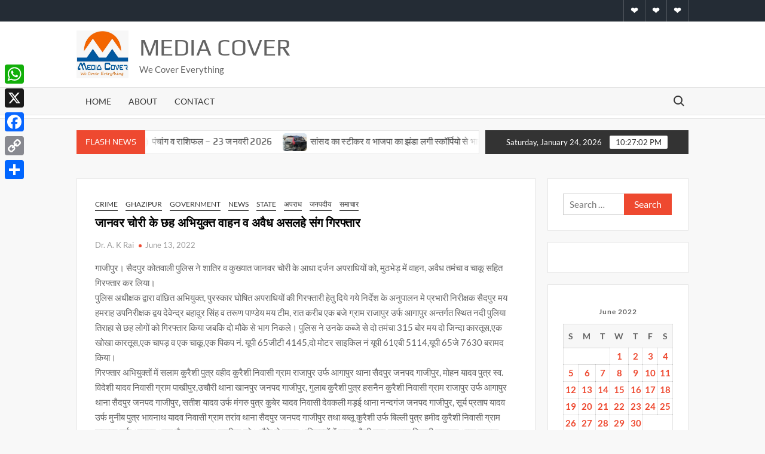

--- FILE ---
content_type: text/html; charset=UTF-8
request_url: http://www.mediacover.in/20220613/news/30174/
body_size: 19097
content:
<!doctype html>
<html lang="en">
<head>
	<meta charset="UTF-8">
	<meta name="viewport" content="width=device-width">
	<link rel="profile" href="https://gmpg.org/xfn/11">

	<title>जानवर चोरी के छह अभियुक्त वाहन व अवैध असलहे संग गिरफ्तार &#8211; Media Cover</title>
			 			 			 			 			 			 			 			 			 			 			 			 			 			 			 			 			 			 			 			 			 			 			 			 			 <meta name='robots' content='max-image-preview:large' />
<link rel='dns-prefetch' href='//static.addtoany.com' />
<link rel='dns-prefetch' href='//stats.wp.com' />
<link rel='dns-prefetch' href='//v0.wordpress.com' />
<link rel='dns-prefetch' href='//widgets.wp.com' />
<link rel='dns-prefetch' href='//s0.wp.com' />
<link rel='dns-prefetch' href='//0.gravatar.com' />
<link rel='dns-prefetch' href='//1.gravatar.com' />
<link rel='dns-prefetch' href='//2.gravatar.com' />
<link rel='dns-prefetch' href='//jetpack.wordpress.com' />
<link rel='dns-prefetch' href='//public-api.wordpress.com' />
<link rel='preconnect' href='//c0.wp.com' />
<link rel="alternate" type="application/rss+xml" title="Media Cover &raquo; Feed" href="http://www.mediacover.in/feed/" />
<link rel="alternate" type="application/rss+xml" title="Media Cover &raquo; Comments Feed" href="http://www.mediacover.in/comments/feed/" />
<link rel="alternate" type="application/rss+xml" title="Media Cover &raquo; जानवर चोरी के छह अभियुक्त वाहन व अवैध असलहे संग गिरफ्तार Comments Feed" href="http://www.mediacover.in/20220613/news/30174/feed/" />
<link rel="alternate" title="oEmbed (JSON)" type="application/json+oembed" href="http://www.mediacover.in/wp-json/oembed/1.0/embed?url=http%3A%2F%2Fwww.mediacover.in%2F20220613%2Fnews%2F30174%2F" />
<link rel="alternate" title="oEmbed (XML)" type="text/xml+oembed" href="http://www.mediacover.in/wp-json/oembed/1.0/embed?url=http%3A%2F%2Fwww.mediacover.in%2F20220613%2Fnews%2F30174%2F&#038;format=xml" />
<!-- www.mediacover.in is managing ads with Advanced Ads 2.0.16 – https://wpadvancedads.com/ --><script id="media-ready">
			window.advanced_ads_ready=function(e,a){a=a||"complete";var d=function(e){return"interactive"===a?"loading"!==e:"complete"===e};d(document.readyState)?e():document.addEventListener("readystatechange",(function(a){d(a.target.readyState)&&e()}),{once:"interactive"===a})},window.advanced_ads_ready_queue=window.advanced_ads_ready_queue||[];		</script>
		<style id='wp-img-auto-sizes-contain-inline-css' type='text/css'>
img:is([sizes=auto i],[sizes^="auto," i]){contain-intrinsic-size:3000px 1500px}
/*# sourceURL=wp-img-auto-sizes-contain-inline-css */
</style>
<link rel='stylesheet' id='jetpack_related-posts-css' href='https://c0.wp.com/p/jetpack/15.4/modules/related-posts/related-posts.css' type='text/css' media='all' />
<style id='wp-emoji-styles-inline-css' type='text/css'>

	img.wp-smiley, img.emoji {
		display: inline !important;
		border: none !important;
		box-shadow: none !important;
		height: 1em !important;
		width: 1em !important;
		margin: 0 0.07em !important;
		vertical-align: -0.1em !important;
		background: none !important;
		padding: 0 !important;
	}
/*# sourceURL=wp-emoji-styles-inline-css */
</style>
<style id='wp-block-library-inline-css' type='text/css'>
:root{--wp-block-synced-color:#7a00df;--wp-block-synced-color--rgb:122,0,223;--wp-bound-block-color:var(--wp-block-synced-color);--wp-editor-canvas-background:#ddd;--wp-admin-theme-color:#007cba;--wp-admin-theme-color--rgb:0,124,186;--wp-admin-theme-color-darker-10:#006ba1;--wp-admin-theme-color-darker-10--rgb:0,107,160.5;--wp-admin-theme-color-darker-20:#005a87;--wp-admin-theme-color-darker-20--rgb:0,90,135;--wp-admin-border-width-focus:2px}@media (min-resolution:192dpi){:root{--wp-admin-border-width-focus:1.5px}}.wp-element-button{cursor:pointer}:root .has-very-light-gray-background-color{background-color:#eee}:root .has-very-dark-gray-background-color{background-color:#313131}:root .has-very-light-gray-color{color:#eee}:root .has-very-dark-gray-color{color:#313131}:root .has-vivid-green-cyan-to-vivid-cyan-blue-gradient-background{background:linear-gradient(135deg,#00d084,#0693e3)}:root .has-purple-crush-gradient-background{background:linear-gradient(135deg,#34e2e4,#4721fb 50%,#ab1dfe)}:root .has-hazy-dawn-gradient-background{background:linear-gradient(135deg,#faaca8,#dad0ec)}:root .has-subdued-olive-gradient-background{background:linear-gradient(135deg,#fafae1,#67a671)}:root .has-atomic-cream-gradient-background{background:linear-gradient(135deg,#fdd79a,#004a59)}:root .has-nightshade-gradient-background{background:linear-gradient(135deg,#330968,#31cdcf)}:root .has-midnight-gradient-background{background:linear-gradient(135deg,#020381,#2874fc)}:root{--wp--preset--font-size--normal:16px;--wp--preset--font-size--huge:42px}.has-regular-font-size{font-size:1em}.has-larger-font-size{font-size:2.625em}.has-normal-font-size{font-size:var(--wp--preset--font-size--normal)}.has-huge-font-size{font-size:var(--wp--preset--font-size--huge)}:root .has-text-align-center{text-align:center}:root .has-text-align-left{text-align:left}:root .has-text-align-right{text-align:right}.has-fit-text{white-space:nowrap!important}#end-resizable-editor-section{display:none}.aligncenter{clear:both}.items-justified-left{justify-content:flex-start}.items-justified-center{justify-content:center}.items-justified-right{justify-content:flex-end}.items-justified-space-between{justify-content:space-between}.screen-reader-text{word-wrap:normal!important;border:0;clip-path:inset(50%);height:1px;margin:-1px;overflow:hidden;padding:0;position:absolute;width:1px}.screen-reader-text:focus{background-color:#ddd;clip-path:none;color:#444;display:block;font-size:1em;height:auto;left:5px;line-height:normal;padding:15px 23px 14px;text-decoration:none;top:5px;width:auto;z-index:100000}html :where(.has-border-color){border-style:solid}html :where([style*=border-top-color]){border-top-style:solid}html :where([style*=border-right-color]){border-right-style:solid}html :where([style*=border-bottom-color]){border-bottom-style:solid}html :where([style*=border-left-color]){border-left-style:solid}html :where([style*=border-width]){border-style:solid}html :where([style*=border-top-width]){border-top-style:solid}html :where([style*=border-right-width]){border-right-style:solid}html :where([style*=border-bottom-width]){border-bottom-style:solid}html :where([style*=border-left-width]){border-left-style:solid}html :where(img[class*=wp-image-]){height:auto;max-width:100%}:where(figure){margin:0 0 1em}html :where(.is-position-sticky){--wp-admin--admin-bar--position-offset:var(--wp-admin--admin-bar--height,0px)}@media screen and (max-width:600px){html :where(.is-position-sticky){--wp-admin--admin-bar--position-offset:0px}}

/*# sourceURL=wp-block-library-inline-css */
</style><style id='global-styles-inline-css' type='text/css'>
:root{--wp--preset--aspect-ratio--square: 1;--wp--preset--aspect-ratio--4-3: 4/3;--wp--preset--aspect-ratio--3-4: 3/4;--wp--preset--aspect-ratio--3-2: 3/2;--wp--preset--aspect-ratio--2-3: 2/3;--wp--preset--aspect-ratio--16-9: 16/9;--wp--preset--aspect-ratio--9-16: 9/16;--wp--preset--color--black: #000000;--wp--preset--color--cyan-bluish-gray: #abb8c3;--wp--preset--color--white: #ffffff;--wp--preset--color--pale-pink: #f78da7;--wp--preset--color--vivid-red: #cf2e2e;--wp--preset--color--luminous-vivid-orange: #ff6900;--wp--preset--color--luminous-vivid-amber: #fcb900;--wp--preset--color--light-green-cyan: #7bdcb5;--wp--preset--color--vivid-green-cyan: #00d084;--wp--preset--color--pale-cyan-blue: #8ed1fc;--wp--preset--color--vivid-cyan-blue: #0693e3;--wp--preset--color--vivid-purple: #9b51e0;--wp--preset--gradient--vivid-cyan-blue-to-vivid-purple: linear-gradient(135deg,rgb(6,147,227) 0%,rgb(155,81,224) 100%);--wp--preset--gradient--light-green-cyan-to-vivid-green-cyan: linear-gradient(135deg,rgb(122,220,180) 0%,rgb(0,208,130) 100%);--wp--preset--gradient--luminous-vivid-amber-to-luminous-vivid-orange: linear-gradient(135deg,rgb(252,185,0) 0%,rgb(255,105,0) 100%);--wp--preset--gradient--luminous-vivid-orange-to-vivid-red: linear-gradient(135deg,rgb(255,105,0) 0%,rgb(207,46,46) 100%);--wp--preset--gradient--very-light-gray-to-cyan-bluish-gray: linear-gradient(135deg,rgb(238,238,238) 0%,rgb(169,184,195) 100%);--wp--preset--gradient--cool-to-warm-spectrum: linear-gradient(135deg,rgb(74,234,220) 0%,rgb(151,120,209) 20%,rgb(207,42,186) 40%,rgb(238,44,130) 60%,rgb(251,105,98) 80%,rgb(254,248,76) 100%);--wp--preset--gradient--blush-light-purple: linear-gradient(135deg,rgb(255,206,236) 0%,rgb(152,150,240) 100%);--wp--preset--gradient--blush-bordeaux: linear-gradient(135deg,rgb(254,205,165) 0%,rgb(254,45,45) 50%,rgb(107,0,62) 100%);--wp--preset--gradient--luminous-dusk: linear-gradient(135deg,rgb(255,203,112) 0%,rgb(199,81,192) 50%,rgb(65,88,208) 100%);--wp--preset--gradient--pale-ocean: linear-gradient(135deg,rgb(255,245,203) 0%,rgb(182,227,212) 50%,rgb(51,167,181) 100%);--wp--preset--gradient--electric-grass: linear-gradient(135deg,rgb(202,248,128) 0%,rgb(113,206,126) 100%);--wp--preset--gradient--midnight: linear-gradient(135deg,rgb(2,3,129) 0%,rgb(40,116,252) 100%);--wp--preset--font-size--small: 13px;--wp--preset--font-size--medium: 20px;--wp--preset--font-size--large: 36px;--wp--preset--font-size--x-large: 42px;--wp--preset--spacing--20: 0.44rem;--wp--preset--spacing--30: 0.67rem;--wp--preset--spacing--40: 1rem;--wp--preset--spacing--50: 1.5rem;--wp--preset--spacing--60: 2.25rem;--wp--preset--spacing--70: 3.38rem;--wp--preset--spacing--80: 5.06rem;--wp--preset--shadow--natural: 6px 6px 9px rgba(0, 0, 0, 0.2);--wp--preset--shadow--deep: 12px 12px 50px rgba(0, 0, 0, 0.4);--wp--preset--shadow--sharp: 6px 6px 0px rgba(0, 0, 0, 0.2);--wp--preset--shadow--outlined: 6px 6px 0px -3px rgb(255, 255, 255), 6px 6px rgb(0, 0, 0);--wp--preset--shadow--crisp: 6px 6px 0px rgb(0, 0, 0);}:where(body) { margin: 0; }:where(.is-layout-flex){gap: 0.5em;}:where(.is-layout-grid){gap: 0.5em;}body .is-layout-flex{display: flex;}.is-layout-flex{flex-wrap: wrap;align-items: center;}.is-layout-flex > :is(*, div){margin: 0;}body .is-layout-grid{display: grid;}.is-layout-grid > :is(*, div){margin: 0;}body{padding-top: 0px;padding-right: 0px;padding-bottom: 0px;padding-left: 0px;}a:where(:not(.wp-element-button)){text-decoration: underline;}:root :where(.wp-element-button, .wp-block-button__link){background-color: #32373c;border-width: 0;color: #fff;font-family: inherit;font-size: inherit;font-style: inherit;font-weight: inherit;letter-spacing: inherit;line-height: inherit;padding-top: calc(0.667em + 2px);padding-right: calc(1.333em + 2px);padding-bottom: calc(0.667em + 2px);padding-left: calc(1.333em + 2px);text-decoration: none;text-transform: inherit;}.has-black-color{color: var(--wp--preset--color--black) !important;}.has-cyan-bluish-gray-color{color: var(--wp--preset--color--cyan-bluish-gray) !important;}.has-white-color{color: var(--wp--preset--color--white) !important;}.has-pale-pink-color{color: var(--wp--preset--color--pale-pink) !important;}.has-vivid-red-color{color: var(--wp--preset--color--vivid-red) !important;}.has-luminous-vivid-orange-color{color: var(--wp--preset--color--luminous-vivid-orange) !important;}.has-luminous-vivid-amber-color{color: var(--wp--preset--color--luminous-vivid-amber) !important;}.has-light-green-cyan-color{color: var(--wp--preset--color--light-green-cyan) !important;}.has-vivid-green-cyan-color{color: var(--wp--preset--color--vivid-green-cyan) !important;}.has-pale-cyan-blue-color{color: var(--wp--preset--color--pale-cyan-blue) !important;}.has-vivid-cyan-blue-color{color: var(--wp--preset--color--vivid-cyan-blue) !important;}.has-vivid-purple-color{color: var(--wp--preset--color--vivid-purple) !important;}.has-black-background-color{background-color: var(--wp--preset--color--black) !important;}.has-cyan-bluish-gray-background-color{background-color: var(--wp--preset--color--cyan-bluish-gray) !important;}.has-white-background-color{background-color: var(--wp--preset--color--white) !important;}.has-pale-pink-background-color{background-color: var(--wp--preset--color--pale-pink) !important;}.has-vivid-red-background-color{background-color: var(--wp--preset--color--vivid-red) !important;}.has-luminous-vivid-orange-background-color{background-color: var(--wp--preset--color--luminous-vivid-orange) !important;}.has-luminous-vivid-amber-background-color{background-color: var(--wp--preset--color--luminous-vivid-amber) !important;}.has-light-green-cyan-background-color{background-color: var(--wp--preset--color--light-green-cyan) !important;}.has-vivid-green-cyan-background-color{background-color: var(--wp--preset--color--vivid-green-cyan) !important;}.has-pale-cyan-blue-background-color{background-color: var(--wp--preset--color--pale-cyan-blue) !important;}.has-vivid-cyan-blue-background-color{background-color: var(--wp--preset--color--vivid-cyan-blue) !important;}.has-vivid-purple-background-color{background-color: var(--wp--preset--color--vivid-purple) !important;}.has-black-border-color{border-color: var(--wp--preset--color--black) !important;}.has-cyan-bluish-gray-border-color{border-color: var(--wp--preset--color--cyan-bluish-gray) !important;}.has-white-border-color{border-color: var(--wp--preset--color--white) !important;}.has-pale-pink-border-color{border-color: var(--wp--preset--color--pale-pink) !important;}.has-vivid-red-border-color{border-color: var(--wp--preset--color--vivid-red) !important;}.has-luminous-vivid-orange-border-color{border-color: var(--wp--preset--color--luminous-vivid-orange) !important;}.has-luminous-vivid-amber-border-color{border-color: var(--wp--preset--color--luminous-vivid-amber) !important;}.has-light-green-cyan-border-color{border-color: var(--wp--preset--color--light-green-cyan) !important;}.has-vivid-green-cyan-border-color{border-color: var(--wp--preset--color--vivid-green-cyan) !important;}.has-pale-cyan-blue-border-color{border-color: var(--wp--preset--color--pale-cyan-blue) !important;}.has-vivid-cyan-blue-border-color{border-color: var(--wp--preset--color--vivid-cyan-blue) !important;}.has-vivid-purple-border-color{border-color: var(--wp--preset--color--vivid-purple) !important;}.has-vivid-cyan-blue-to-vivid-purple-gradient-background{background: var(--wp--preset--gradient--vivid-cyan-blue-to-vivid-purple) !important;}.has-light-green-cyan-to-vivid-green-cyan-gradient-background{background: var(--wp--preset--gradient--light-green-cyan-to-vivid-green-cyan) !important;}.has-luminous-vivid-amber-to-luminous-vivid-orange-gradient-background{background: var(--wp--preset--gradient--luminous-vivid-amber-to-luminous-vivid-orange) !important;}.has-luminous-vivid-orange-to-vivid-red-gradient-background{background: var(--wp--preset--gradient--luminous-vivid-orange-to-vivid-red) !important;}.has-very-light-gray-to-cyan-bluish-gray-gradient-background{background: var(--wp--preset--gradient--very-light-gray-to-cyan-bluish-gray) !important;}.has-cool-to-warm-spectrum-gradient-background{background: var(--wp--preset--gradient--cool-to-warm-spectrum) !important;}.has-blush-light-purple-gradient-background{background: var(--wp--preset--gradient--blush-light-purple) !important;}.has-blush-bordeaux-gradient-background{background: var(--wp--preset--gradient--blush-bordeaux) !important;}.has-luminous-dusk-gradient-background{background: var(--wp--preset--gradient--luminous-dusk) !important;}.has-pale-ocean-gradient-background{background: var(--wp--preset--gradient--pale-ocean) !important;}.has-electric-grass-gradient-background{background: var(--wp--preset--gradient--electric-grass) !important;}.has-midnight-gradient-background{background: var(--wp--preset--gradient--midnight) !important;}.has-small-font-size{font-size: var(--wp--preset--font-size--small) !important;}.has-medium-font-size{font-size: var(--wp--preset--font-size--medium) !important;}.has-large-font-size{font-size: var(--wp--preset--font-size--large) !important;}.has-x-large-font-size{font-size: var(--wp--preset--font-size--x-large) !important;}
/*# sourceURL=global-styles-inline-css */
</style>

<style id='classic-theme-styles-inline-css' type='text/css'>
.wp-block-button__link{background-color:#32373c;border-radius:9999px;box-shadow:none;color:#fff;font-size:1.125em;padding:calc(.667em + 2px) calc(1.333em + 2px);text-decoration:none}.wp-block-file__button{background:#32373c;color:#fff}.wp-block-accordion-heading{margin:0}.wp-block-accordion-heading__toggle{background-color:inherit!important;color:inherit!important}.wp-block-accordion-heading__toggle:not(:focus-visible){outline:none}.wp-block-accordion-heading__toggle:focus,.wp-block-accordion-heading__toggle:hover{background-color:inherit!important;border:none;box-shadow:none;color:inherit;padding:var(--wp--preset--spacing--20,1em) 0;text-decoration:none}.wp-block-accordion-heading__toggle:focus-visible{outline:auto;outline-offset:0}
/*# sourceURL=http://www.mediacover.in/wp-content/plugins/gutenberg/build/styles/block-library/classic.min.css */
</style>
<link rel='stylesheet' id='font-awesome-css' href='http://www.mediacover.in/wp-content/plugins/contact-widgets/assets/css/font-awesome.min.css?ver=4.7.0' type='text/css' media='all' />
<link rel='stylesheet' id='timesnews-style-css' href='http://www.mediacover.in/wp-content/themes/timesnews/style.css?ver=6.9' type='text/css' media='all' />
<link rel='stylesheet' id='fontawesome-css' href='http://www.mediacover.in/wp-content/themes/timesnews/assets/library/fontawesome/css/all.min.css?ver=6.9' type='text/css' media='all' />
<link rel='stylesheet' id='timesnews-google-fonts-css' href='http://www.mediacover.in/wp-content/fonts/979a9e0942cd8dd14a87e5b7f76e92eb.css' type='text/css' media='all' />
<link rel='stylesheet' id='jetpack_likes-css' href='https://c0.wp.com/p/jetpack/15.4/modules/likes/style.css' type='text/css' media='all' />
<link rel='stylesheet' id='addtoany-css' href='http://www.mediacover.in/wp-content/plugins/add-to-any/addtoany.min.css?ver=1.16' type='text/css' media='all' />
<style id='addtoany-inline-css' type='text/css'>
@media screen and (max-width:980px){
.a2a_floating_style.a2a_vertical_style{display:none;}
}
@media screen and (min-width:981px){
.a2a_floating_style.a2a_default_style{display:none;}
}
/*# sourceURL=addtoany-inline-css */
</style>
<link rel='stylesheet' id='sharedaddy-css' href='https://c0.wp.com/p/jetpack/15.4/modules/sharedaddy/sharing.css' type='text/css' media='all' />
<link rel='stylesheet' id='social-logos-css' href='https://c0.wp.com/p/jetpack/15.4/_inc/social-logos/social-logos.min.css' type='text/css' media='all' />
<script type="text/javascript" id="jetpack_related-posts-js-extra">
/* <![CDATA[ */
var related_posts_js_options = {"post_heading":"h4"};
//# sourceURL=jetpack_related-posts-js-extra
/* ]]> */
</script>
<script type="text/javascript" src="https://c0.wp.com/p/jetpack/15.4/_inc/build/related-posts/related-posts.min.js" id="jetpack_related-posts-js"></script>
<script type="text/javascript" id="addtoany-core-js-before">
/* <![CDATA[ */
window.a2a_config=window.a2a_config||{};a2a_config.callbacks=[];a2a_config.overlays=[];a2a_config.templates={};

//# sourceURL=addtoany-core-js-before
/* ]]> */
</script>
<script type="text/javascript" defer src="https://static.addtoany.com/menu/page.js" id="addtoany-core-js"></script>
<script type="text/javascript" src="https://c0.wp.com/c/6.9/wp-includes/js/jquery/jquery.min.js" id="jquery-core-js"></script>
<script type="text/javascript" src="https://c0.wp.com/c/6.9/wp-includes/js/jquery/jquery-migrate.min.js" id="jquery-migrate-js"></script>
<script type="text/javascript" defer src="http://www.mediacover.in/wp-content/plugins/add-to-any/addtoany.min.js?ver=1.1" id="addtoany-jquery-js"></script>
<script type="text/javascript" src="http://www.mediacover.in/wp-content/themes/timesnews/assets/js/global.js?ver=1" id="timesnews-global-js"></script>
<link rel="https://api.w.org/" href="http://www.mediacover.in/wp-json/" /><link rel="alternate" title="JSON" type="application/json" href="http://www.mediacover.in/wp-json/wp/v2/posts/30174" /><link rel="EditURI" type="application/rsd+xml" title="RSD" href="http://www.mediacover.in/xmlrpc.php?rsd" />
<meta name="generator" content="WordPress 6.9" />
<link rel="canonical" href="http://www.mediacover.in/20220613/news/30174/" />
<link rel='shortlink' href='https://wp.me/p9WGLk-7QG' />
	<style>img#wpstats{display:none}</style>
		<!-- Analytics by WP Statistics - https://wp-statistics.com -->
<link rel="pingback" href="http://www.mediacover.in/xmlrpc.php">		<style type="text/css">
					.site-title a,
			.site-description,
			.has-header-image .site-title a,
			.has-header-image .site-description,
			.has-top-bg-image .site-title a,
			.has-top-bg-image .site-description {
				color: #636363;
			}
				</style>
		<style type="text/css" id="custom-background-css">
body.custom-background { background-color: #f8f8f8; }
</style>
	
<!-- Jetpack Open Graph Tags -->
<meta property="og:type" content="article" />
<meta property="og:title" content="जानवर चोरी के छह अभियुक्त वाहन व अवैध असलहे संग गिरफ्तार" />
<meta property="og:url" content="http://www.mediacover.in/20220613/news/30174/" />
<meta property="og:description" content="गाजीपुर। सैदपुर कोतवाली पुलिस ने शातिर व कुख्यात जानवर चोरी के आधा दर्जन अपराधियों को, मुठभेड़ में वाहन, अवैध तमंचा व चाकू सहित गिरफ्तार कर लिया। पुलिस अधीक्षक द्वारा वांछित अभियुक्त, पुरस्कार घोषि…" />
<meta property="article:published_time" content="2022-06-13T15:08:01+00:00" />
<meta property="article:modified_time" content="2022-06-13T23:58:02+00:00" />
<meta property="og:site_name" content="Media Cover" />
<meta property="og:image" content="http://www.mediacover.in/wp-content/uploads/2020/04/cropped-IMG_20191118_083601.jpg" />
<meta property="og:image:width" content="685" />
<meta property="og:image:height" content="631" />
<meta property="og:image:alt" content="" />
<meta name="twitter:text:title" content="जानवर चोरी के छह अभियुक्त वाहन व अवैध असलहे संग गिरफ्तार" />
<meta name="twitter:image" content="http://www.mediacover.in/wp-content/uploads/2019/02/MediaCover-42-e1549432494963.png" />
<meta name="twitter:card" content="summary" />

<!-- End Jetpack Open Graph Tags -->
<style>ins.adsbygoogle { background-color: transparent; padding: 0; }</style><link rel="icon" href="http://www.mediacover.in/wp-content/uploads/2019/02/MediaCover-42-150x150.png" sizes="32x32" />
<link rel="icon" href="http://www.mediacover.in/wp-content/uploads/2019/02/MediaCover-42-e1549432494963.png" sizes="192x192" />
<link rel="apple-touch-icon" href="http://www.mediacover.in/wp-content/uploads/2019/02/MediaCover-42-e1549432494963.png" />
<meta name="msapplication-TileImage" content="http://www.mediacover.in/wp-content/uploads/2019/02/MediaCover-42-e1549432494963.png" />
</head>

<body class="wp-singular post-template-default single single-post postid-30174 single-format-standard custom-background wp-custom-logo wp-theme-timesnews fl-builder-lite-2-9-4-2 fl-no-js has-sidebar aa-prefix-media-">
	<div id="page" class="site">
	<a class="skip-link screen-reader-text" href="#content">Skip to content</a>
	
	<header id="masthead" class="site-header">
		<div id="main-header" class="main-header">
			<div class="navigation-top">
        		<div class="wrap">
            	<div id="site-header-menu" class="site-header-menu">
               	<nav class="main-navigation" aria-label="Primary Menu" role="navigation">
							    <button class="menu-toggle" aria-controls="primary-menu" aria-expanded="false">
        <span class="toggle-text">Menu</span>
        <span class="toggle-bar"></span>
    </button>

    <ul id="primary-menu" class="menu nav-menu"><li id="menu-item-5744" class="menu-item menu-item-type-custom menu-item-object-custom menu-item-home menu-item-5744"><a href="http://www.mediacover.in">Home</a></li>
<li id="menu-item-384" class="menu-item menu-item-type-post_type menu-item-object-page menu-item-384"><a href="http://www.mediacover.in/about/">About</a></li>
<li id="menu-item-385" class="menu-item menu-item-type-post_type menu-item-object-page menu-item-385"><a href="http://www.mediacover.in/contact/">Contact</a></li>
</ul>						 </nav><!-- #site-navigation -->
						 									<button type="button" class="search-toggle"><span><span class="screen-reader-text">Search for:</span></span></button>
								           		</div>
        		</div><!-- .wrap -->
			</div><!-- .navigation-top -->
			<div class="search-container-wrap">
    <div class="search-container">
        <form method="get" class="search" action="http://www.mediacover.in/"> 
            <label for='s' class='screen-reader-text'>Search</label> 
                <input class="search-field" placeholder="Search&hellip;" name="s" type="search"> 
                <input class="search-submit" value="Search" type="submit">
        </form>
    </div><!-- .search-container -->
</div><!-- .search-container-wrap -->
    

			<div class="main-header-brand">
									<div class="secondary-nav-wrap">
						<div class="wrap">
															<div class="header-social-menu">

									    <nav class="social-navigation" role="navigation" aria-label="Social Navigation">
        <ul class="social-links-menu"><li class="menu-item menu-item-type-custom menu-item-object-custom menu-item-home menu-item-5744"><a href="http://www.mediacover.in"><span class="screen-reader-text">Home</span></a></li>
<li class="menu-item menu-item-type-post_type menu-item-object-page menu-item-384"><a href="http://www.mediacover.in/about/"><span class="screen-reader-text">About</span></a></li>
<li class="menu-item menu-item-type-post_type menu-item-object-page menu-item-385"><a href="http://www.mediacover.in/contact/"><span class="screen-reader-text">Contact</span></a></li>
</ul>    </nav><!-- .social-navigation -->


								</div><!-- .header-social-menu -->
													</div><!-- .wrap -->
					</div><!-- .secondary-nav-wrap -->
				
				<div class="header-brand" >
					<div class="wrap">
						<div class="header-brand-content">
							    <div class="site-branding">
        <a href="http://www.mediacover.in/" class="custom-logo-link" rel="home"><img width="685" height="631" src="http://www.mediacover.in/wp-content/uploads/2020/04/cropped-IMG_20191118_083601.jpg" class="custom-logo" alt="Media Cover" decoding="async" fetchpriority="high" srcset="http://www.mediacover.in/wp-content/uploads/2020/04/cropped-IMG_20191118_083601.jpg 685w, http://www.mediacover.in/wp-content/uploads/2020/04/cropped-IMG_20191118_083601-300x276.jpg 300w" sizes="(max-width: 685px) 100vw, 685px" data-attachment-id="13407" data-permalink="http://www.mediacover.in/cropped-img_20191118_083601-jpg/" data-orig-file="http://www.mediacover.in/wp-content/uploads/2020/04/cropped-IMG_20191118_083601.jpg" data-orig-size="685,631" data-comments-opened="1" data-image-meta="{&quot;aperture&quot;:&quot;0&quot;,&quot;credit&quot;:&quot;&quot;,&quot;camera&quot;:&quot;&quot;,&quot;caption&quot;:&quot;&quot;,&quot;created_timestamp&quot;:&quot;0&quot;,&quot;copyright&quot;:&quot;&quot;,&quot;focal_length&quot;:&quot;0&quot;,&quot;iso&quot;:&quot;0&quot;,&quot;shutter_speed&quot;:&quot;0&quot;,&quot;title&quot;:&quot;&quot;,&quot;orientation&quot;:&quot;1&quot;}" data-image-title="cropped-IMG_20191118_083601.jpg" data-image-description="&lt;p&gt;http://www.mediacover.in/wp-content/uploads/2020/04/cropped-IMG_20191118_083601.jpg&lt;/p&gt;
" data-image-caption="" data-medium-file="http://www.mediacover.in/wp-content/uploads/2020/04/cropped-IMG_20191118_083601-300x276.jpg" data-large-file="http://www.mediacover.in/wp-content/uploads/2020/04/cropped-IMG_20191118_083601.jpg" /></a>        <div class="site-branding-text">

                            <p class="site-title"><a href="http://www.mediacover.in/" rel="home">Media Cover</a></p>
                                <p class="site-description">We Cover Everything</p>
            
        </div><!-- .site-branding-text -->
    </div><!-- .site-branding -->


							<div class="header-right">
								<div class="header-banner">

									<section class="widget media-widget"><h2 class="widget-title">ads</h2><script async src="//pagead2.googlesyndication.com/pagead/js/adsbygoogle.js?client=ca-pub-5012021437696505" crossorigin="anonymous"></script><ins class="adsbygoogle" style="display:block;" data-ad-client="ca-pub-5012021437696505" 
data-ad-slot="6296230018" 
data-ad-format="auto" data-full-width-responsive="true"></ins>
<script> 
(adsbygoogle = window.adsbygoogle || []).push({}); 
</script>
</section><section class="widget media-widget"><h2 class="widget-title">adIn</h2><script async src="//pagead2.googlesyndication.com/pagead/js/adsbygoogle.js?client=ca-pub-5012021437696505" crossorigin="anonymous"></script><ins class="adsbygoogle" style="display:block; text-align:center;" data-ad-client="ca-pub-5012021437696505" 
data-ad-slot="5864699765" 
data-ad-layout="in-article"
data-ad-format="fluid" data-full-width-responsive="true"></ins>
<script> 
(adsbygoogle = window.adsbygoogle || []).push({}); 
</script>
</section>								</div><!-- .header-banner -->
							</div><!-- .header-right -->
						</div><!-- .header-brand-content -->
					</div><!-- .wrap -->
				</div><!-- .header-brand -->

				<div id="nav-sticker">
					<div class="navigation-top">
						<div class="wrap">
							<div id="site-header-menu" class="site-header-menu">
								<nav id="site-navigation" class="main-navigation" aria-label="Primary Menu">
								    <button class="menu-toggle" aria-controls="primary-menu" aria-expanded="false">
        <span class="toggle-text">Menu</span>
        <span class="toggle-bar"></span>
    </button>

    <ul id="primary-menu" class="menu nav-menu"><li class="menu-item menu-item-type-custom menu-item-object-custom menu-item-home menu-item-5744"><a href="http://www.mediacover.in">Home</a></li>
<li class="menu-item menu-item-type-post_type menu-item-object-page menu-item-384"><a href="http://www.mediacover.in/about/">About</a></li>
<li class="menu-item menu-item-type-post_type menu-item-object-page menu-item-385"><a href="http://www.mediacover.in/contact/">Contact</a></li>
</ul>								</nav><!-- #site-navigation -->
	            												<button type="button" class="search-toggle"><span><span class="screen-reader-text">Search for:</span></span></button>
															</div>
        				</div><!-- .wrap -->
     				</div><!-- .navigation-top -->
     			</div><!-- #nav-sticker -->
     			<div class="search-container-wrap">
    <div class="search-container">
        <form method="get" class="search" action="http://www.mediacover.in/"> 
            <label for='s' class='screen-reader-text'>Search</label> 
                <input class="search-field" placeholder="Search&hellip;" name="s" type="search"> 
                <input class="search-submit" value="Search" type="submit">
        </form>
    </div><!-- .search-container -->
</div><!-- .search-container-wrap -->
    
					<div class="flash-news-holder">
						<div class="wrap">
							<div class="top-header">
								<div class="top-header-inner">
									    <div class="flash-news">
                <div class="flash-news-header">
            <h4 class="flash-news-title">Flash News</h4>
        </div>
                <div class="marquee">
                            <artical class="news-post-title">
                                            <span class="news-post-img">
                            <a href="http://www.mediacover.in/20260123/news/48692/" title="हर्षोल्लास के साथ सम्पन्न हुई बसंतपंचमी और सुभाष चन्द्र बोस जयंती "><img width="1600" height="720" src="http://www.mediacover.in/wp-content/uploads/2026/01/IMG-20260123-WA0076.jpg" class="attachment-post-thumbnail size-post-thumbnail wp-post-image" alt="" decoding="async" srcset="http://www.mediacover.in/wp-content/uploads/2026/01/IMG-20260123-WA0076.jpg 1600w, http://www.mediacover.in/wp-content/uploads/2026/01/IMG-20260123-WA0076-300x135.jpg 300w, http://www.mediacover.in/wp-content/uploads/2026/01/IMG-20260123-WA0076-1024x461.jpg 1024w, http://www.mediacover.in/wp-content/uploads/2026/01/IMG-20260123-WA0076-768x346.jpg 768w, http://www.mediacover.in/wp-content/uploads/2026/01/IMG-20260123-WA0076-1536x691.jpg 1536w" sizes="(max-width: 1600px) 100vw, 1600px" data-attachment-id="48691" data-permalink="http://www.mediacover.in/img-20260123-wa0076-jpg/" data-orig-file="http://www.mediacover.in/wp-content/uploads/2026/01/IMG-20260123-WA0076.jpg" data-orig-size="1600,720" data-comments-opened="1" data-image-meta="{&quot;aperture&quot;:&quot;0&quot;,&quot;credit&quot;:&quot;&quot;,&quot;camera&quot;:&quot;&quot;,&quot;caption&quot;:&quot;&quot;,&quot;created_timestamp&quot;:&quot;0&quot;,&quot;copyright&quot;:&quot;&quot;,&quot;focal_length&quot;:&quot;0&quot;,&quot;iso&quot;:&quot;0&quot;,&quot;shutter_speed&quot;:&quot;0&quot;,&quot;title&quot;:&quot;&quot;,&quot;orientation&quot;:&quot;0&quot;}" data-image-title="IMG-20260123-WA0076.jpg" data-image-description="" data-image-caption="" data-medium-file="http://www.mediacover.in/wp-content/uploads/2026/01/IMG-20260123-WA0076-300x135.jpg" data-large-file="http://www.mediacover.in/wp-content/uploads/2026/01/IMG-20260123-WA0076-1024x461.jpg" /></a>
                         </span>
                     
                    <h3><a href="http://www.mediacover.in/20260123/news/48692/" title="हर्षोल्लास के साथ सम्पन्न हुई बसंतपंचमी और सुभाष चन्द्र बोस जयंती ">हर्षोल्लास के साथ सम्पन्न हुई बसंतपंचमी और सुभाष चन्द्र बोस जयंती </a></h3>
                </artical>

                            <artical class="news-post-title">
                                            <span class="news-post-img">
                            <a href="http://www.mediacover.in/20260123/news/48689/" title="पंचांग व राशिफल – 23 जनवरी 2026"><img width="1080" height="1061" src="http://www.mediacover.in/wp-content/uploads/2026/01/Screenshot_2026-01-14-06-00-13-48_99c04817c0de5652397fc8b56c3b3817.jpg" class="attachment-post-thumbnail size-post-thumbnail wp-post-image" alt="" decoding="async" srcset="http://www.mediacover.in/wp-content/uploads/2026/01/Screenshot_2026-01-14-06-00-13-48_99c04817c0de5652397fc8b56c3b3817.jpg 1080w, http://www.mediacover.in/wp-content/uploads/2026/01/Screenshot_2026-01-14-06-00-13-48_99c04817c0de5652397fc8b56c3b3817-300x295.jpg 300w, http://www.mediacover.in/wp-content/uploads/2026/01/Screenshot_2026-01-14-06-00-13-48_99c04817c0de5652397fc8b56c3b3817-1024x1006.jpg 1024w, http://www.mediacover.in/wp-content/uploads/2026/01/Screenshot_2026-01-14-06-00-13-48_99c04817c0de5652397fc8b56c3b3817-768x754.jpg 768w" sizes="(max-width: 1080px) 100vw, 1080px" data-attachment-id="48587" data-permalink="http://www.mediacover.in/screenshot_2026-01-14-06-00-13-48_99c04817c0de5652397fc8b56c3b3817-jpg/" data-orig-file="http://www.mediacover.in/wp-content/uploads/2026/01/Screenshot_2026-01-14-06-00-13-48_99c04817c0de5652397fc8b56c3b3817.jpg" data-orig-size="1080,1061" data-comments-opened="1" data-image-meta="{&quot;aperture&quot;:&quot;0&quot;,&quot;credit&quot;:&quot;&quot;,&quot;camera&quot;:&quot;&quot;,&quot;caption&quot;:&quot;&quot;,&quot;created_timestamp&quot;:&quot;0&quot;,&quot;copyright&quot;:&quot;&quot;,&quot;focal_length&quot;:&quot;0&quot;,&quot;iso&quot;:&quot;0&quot;,&quot;shutter_speed&quot;:&quot;0&quot;,&quot;title&quot;:&quot;&quot;,&quot;orientation&quot;:&quot;0&quot;}" data-image-title="Screenshot_2026-01-14-06-00-13-48_99c04817c0de5652397fc8b56c3b3817.jpg" data-image-description="" data-image-caption="" data-medium-file="http://www.mediacover.in/wp-content/uploads/2026/01/Screenshot_2026-01-14-06-00-13-48_99c04817c0de5652397fc8b56c3b3817-300x295.jpg" data-large-file="http://www.mediacover.in/wp-content/uploads/2026/01/Screenshot_2026-01-14-06-00-13-48_99c04817c0de5652397fc8b56c3b3817-1024x1006.jpg" /></a>
                         </span>
                     
                    <h3><a href="http://www.mediacover.in/20260123/news/48689/" title="पंचांग व राशिफल – 23 जनवरी 2026">पंचांग व राशिफल – 23 जनवरी 2026</a></h3>
                </artical>

                            <artical class="news-post-title">
                                            <span class="news-post-img">
                            <a href="http://www.mediacover.in/20260122/news/48686/" title="सांसद का स्टीकर व भाजपा का झंडा लगी स्कॉर्पियो से भारी मात्रा में अवैध शराब बरामद "><img width="1049" height="671" src="http://www.mediacover.in/wp-content/uploads/2026/01/IMG-20260122-WA0022.jpg" class="attachment-post-thumbnail size-post-thumbnail wp-post-image" alt="" decoding="async" srcset="http://www.mediacover.in/wp-content/uploads/2026/01/IMG-20260122-WA0022.jpg 1049w, http://www.mediacover.in/wp-content/uploads/2026/01/IMG-20260122-WA0022-300x192.jpg 300w, http://www.mediacover.in/wp-content/uploads/2026/01/IMG-20260122-WA0022-1024x655.jpg 1024w, http://www.mediacover.in/wp-content/uploads/2026/01/IMG-20260122-WA0022-768x491.jpg 768w" sizes="(max-width: 1049px) 100vw, 1049px" data-attachment-id="48685" data-permalink="http://www.mediacover.in/img-20260122-wa0022-jpg/" data-orig-file="http://www.mediacover.in/wp-content/uploads/2026/01/IMG-20260122-WA0022.jpg" data-orig-size="1049,671" data-comments-opened="1" data-image-meta="{&quot;aperture&quot;:&quot;0&quot;,&quot;credit&quot;:&quot;&quot;,&quot;camera&quot;:&quot;&quot;,&quot;caption&quot;:&quot;&quot;,&quot;created_timestamp&quot;:&quot;0&quot;,&quot;copyright&quot;:&quot;&quot;,&quot;focal_length&quot;:&quot;0&quot;,&quot;iso&quot;:&quot;0&quot;,&quot;shutter_speed&quot;:&quot;0&quot;,&quot;title&quot;:&quot;&quot;,&quot;orientation&quot;:&quot;0&quot;}" data-image-title="IMG-20260122-WA0022.jpg" data-image-description="" data-image-caption="" data-medium-file="http://www.mediacover.in/wp-content/uploads/2026/01/IMG-20260122-WA0022-300x192.jpg" data-large-file="http://www.mediacover.in/wp-content/uploads/2026/01/IMG-20260122-WA0022-1024x655.jpg" /></a>
                         </span>
                     
                    <h3><a href="http://www.mediacover.in/20260122/news/48686/" title="सांसद का स्टीकर व भाजपा का झंडा लगी स्कॉर्पियो से भारी मात्रा में अवैध शराब बरामद ">सांसद का स्टीकर व भाजपा का झंडा लगी स्कॉर्पियो से भारी मात्रा में अवैध शराब बरामद </a></h3>
                </artical>

                            <artical class="news-post-title">
                                            <span class="news-post-img">
                            <a href="http://www.mediacover.in/20260122/news/48683/" title="सांसद ने सरकारी योजनाओं की समीक्षा में ली अधिकारियों की क्लास "><img width="1600" height="718" src="http://www.mediacover.in/wp-content/uploads/2026/01/IMG-20260122-WA0018.jpg" class="attachment-post-thumbnail size-post-thumbnail wp-post-image" alt="" decoding="async" srcset="http://www.mediacover.in/wp-content/uploads/2026/01/IMG-20260122-WA0018.jpg 1600w, http://www.mediacover.in/wp-content/uploads/2026/01/IMG-20260122-WA0018-300x135.jpg 300w, http://www.mediacover.in/wp-content/uploads/2026/01/IMG-20260122-WA0018-1024x460.jpg 1024w, http://www.mediacover.in/wp-content/uploads/2026/01/IMG-20260122-WA0018-768x345.jpg 768w, http://www.mediacover.in/wp-content/uploads/2026/01/IMG-20260122-WA0018-1536x689.jpg 1536w" sizes="(max-width: 1600px) 100vw, 1600px" data-attachment-id="48682" data-permalink="http://www.mediacover.in/img-20260122-wa0018-jpg/" data-orig-file="http://www.mediacover.in/wp-content/uploads/2026/01/IMG-20260122-WA0018.jpg" data-orig-size="1600,718" data-comments-opened="1" data-image-meta="{&quot;aperture&quot;:&quot;0&quot;,&quot;credit&quot;:&quot;&quot;,&quot;camera&quot;:&quot;&quot;,&quot;caption&quot;:&quot;&quot;,&quot;created_timestamp&quot;:&quot;0&quot;,&quot;copyright&quot;:&quot;&quot;,&quot;focal_length&quot;:&quot;0&quot;,&quot;iso&quot;:&quot;0&quot;,&quot;shutter_speed&quot;:&quot;0&quot;,&quot;title&quot;:&quot;&quot;,&quot;orientation&quot;:&quot;0&quot;}" data-image-title="IMG-20260122-WA0018.jpg" data-image-description="" data-image-caption="" data-medium-file="http://www.mediacover.in/wp-content/uploads/2026/01/IMG-20260122-WA0018-300x135.jpg" data-large-file="http://www.mediacover.in/wp-content/uploads/2026/01/IMG-20260122-WA0018-1024x460.jpg" /></a>
                         </span>
                     
                    <h3><a href="http://www.mediacover.in/20260122/news/48683/" title="सांसद ने सरकारी योजनाओं की समीक्षा में ली अधिकारियों की क्लास ">सांसद ने सरकारी योजनाओं की समीक्षा में ली अधिकारियों की क्लास </a></h3>
                </artical>

                            <artical class="news-post-title">
                                            <span class="news-post-img">
                            <a href="http://www.mediacover.in/20260122/news/48680/" title="शातिर बदमाश मुठभेड़ में घायलावस्था में साथी सहित गिरफ्तार "><img width="1080" height="1400" src="http://www.mediacover.in/wp-content/uploads/2026/01/Screenshot_2026-01-22-10-21-30-76_6012fa4d4ddec268fc5c7112cbb265e7.jpg" class="attachment-post-thumbnail size-post-thumbnail wp-post-image" alt="" decoding="async" srcset="http://www.mediacover.in/wp-content/uploads/2026/01/Screenshot_2026-01-22-10-21-30-76_6012fa4d4ddec268fc5c7112cbb265e7.jpg 1080w, http://www.mediacover.in/wp-content/uploads/2026/01/Screenshot_2026-01-22-10-21-30-76_6012fa4d4ddec268fc5c7112cbb265e7-231x300.jpg 231w, http://www.mediacover.in/wp-content/uploads/2026/01/Screenshot_2026-01-22-10-21-30-76_6012fa4d4ddec268fc5c7112cbb265e7-790x1024.jpg 790w, http://www.mediacover.in/wp-content/uploads/2026/01/Screenshot_2026-01-22-10-21-30-76_6012fa4d4ddec268fc5c7112cbb265e7-768x996.jpg 768w" sizes="(max-width: 1080px) 100vw, 1080px" data-attachment-id="48679" data-permalink="http://www.mediacover.in/screenshot_2026-01-22-10-21-30-76_6012fa4d4ddec268fc5c7112cbb265e7-jpg/" data-orig-file="http://www.mediacover.in/wp-content/uploads/2026/01/Screenshot_2026-01-22-10-21-30-76_6012fa4d4ddec268fc5c7112cbb265e7.jpg" data-orig-size="1080,1400" data-comments-opened="1" data-image-meta="{&quot;aperture&quot;:&quot;0&quot;,&quot;credit&quot;:&quot;&quot;,&quot;camera&quot;:&quot;&quot;,&quot;caption&quot;:&quot;&quot;,&quot;created_timestamp&quot;:&quot;0&quot;,&quot;copyright&quot;:&quot;&quot;,&quot;focal_length&quot;:&quot;0&quot;,&quot;iso&quot;:&quot;0&quot;,&quot;shutter_speed&quot;:&quot;0&quot;,&quot;title&quot;:&quot;&quot;,&quot;orientation&quot;:&quot;0&quot;}" data-image-title="Screenshot_2026-01-22-10-21-30-76_6012fa4d4ddec268fc5c7112cbb265e7.jpg" data-image-description="" data-image-caption="" data-medium-file="http://www.mediacover.in/wp-content/uploads/2026/01/Screenshot_2026-01-22-10-21-30-76_6012fa4d4ddec268fc5c7112cbb265e7-231x300.jpg" data-large-file="http://www.mediacover.in/wp-content/uploads/2026/01/Screenshot_2026-01-22-10-21-30-76_6012fa4d4ddec268fc5c7112cbb265e7-790x1024.jpg" /></a>
                         </span>
                     
                    <h3><a href="http://www.mediacover.in/20260122/news/48680/" title="शातिर बदमाश मुठभेड़ में घायलावस्था में साथी सहित गिरफ्तार ">शातिर बदमाश मुठभेड़ में घायलावस्था में साथी सहित गिरफ्तार </a></h3>
                </artical>

                            <artical class="news-post-title">
                                            <span class="news-post-img">
                            <a href="http://www.mediacover.in/20260122/news/48677/" title="पंचांग व राशिफल – 22 जनवरी 2026"><img width="1080" height="1061" src="http://www.mediacover.in/wp-content/uploads/2026/01/Screenshot_2026-01-14-06-00-13-48_99c04817c0de5652397fc8b56c3b3817.jpg" class="attachment-post-thumbnail size-post-thumbnail wp-post-image" alt="" decoding="async" srcset="http://www.mediacover.in/wp-content/uploads/2026/01/Screenshot_2026-01-14-06-00-13-48_99c04817c0de5652397fc8b56c3b3817.jpg 1080w, http://www.mediacover.in/wp-content/uploads/2026/01/Screenshot_2026-01-14-06-00-13-48_99c04817c0de5652397fc8b56c3b3817-300x295.jpg 300w, http://www.mediacover.in/wp-content/uploads/2026/01/Screenshot_2026-01-14-06-00-13-48_99c04817c0de5652397fc8b56c3b3817-1024x1006.jpg 1024w, http://www.mediacover.in/wp-content/uploads/2026/01/Screenshot_2026-01-14-06-00-13-48_99c04817c0de5652397fc8b56c3b3817-768x754.jpg 768w" sizes="(max-width: 1080px) 100vw, 1080px" data-attachment-id="48587" data-permalink="http://www.mediacover.in/screenshot_2026-01-14-06-00-13-48_99c04817c0de5652397fc8b56c3b3817-jpg/" data-orig-file="http://www.mediacover.in/wp-content/uploads/2026/01/Screenshot_2026-01-14-06-00-13-48_99c04817c0de5652397fc8b56c3b3817.jpg" data-orig-size="1080,1061" data-comments-opened="1" data-image-meta="{&quot;aperture&quot;:&quot;0&quot;,&quot;credit&quot;:&quot;&quot;,&quot;camera&quot;:&quot;&quot;,&quot;caption&quot;:&quot;&quot;,&quot;created_timestamp&quot;:&quot;0&quot;,&quot;copyright&quot;:&quot;&quot;,&quot;focal_length&quot;:&quot;0&quot;,&quot;iso&quot;:&quot;0&quot;,&quot;shutter_speed&quot;:&quot;0&quot;,&quot;title&quot;:&quot;&quot;,&quot;orientation&quot;:&quot;0&quot;}" data-image-title="Screenshot_2026-01-14-06-00-13-48_99c04817c0de5652397fc8b56c3b3817.jpg" data-image-description="" data-image-caption="" data-medium-file="http://www.mediacover.in/wp-content/uploads/2026/01/Screenshot_2026-01-14-06-00-13-48_99c04817c0de5652397fc8b56c3b3817-300x295.jpg" data-large-file="http://www.mediacover.in/wp-content/uploads/2026/01/Screenshot_2026-01-14-06-00-13-48_99c04817c0de5652397fc8b56c3b3817-1024x1006.jpg" /></a>
                         </span>
                     
                    <h3><a href="http://www.mediacover.in/20260122/news/48677/" title="पंचांग व राशिफल – 22 जनवरी 2026">पंचांग व राशिफल – 22 जनवरी 2026</a></h3>
                </artical>

                            <artical class="news-post-title">
                                            <span class="news-post-img">
                            <a href="http://www.mediacover.in/20260121/news/48675/" title="सादात चौराहे से हटायी गयी पूर्व ब्लाक प्रमुख की आदमकद प्रतिमा "><img width="960" height="1280" src="http://www.mediacover.in/wp-content/uploads/2026/01/IMG-20260121-WA0008.jpg" class="attachment-post-thumbnail size-post-thumbnail wp-post-image" alt="" decoding="async" srcset="http://www.mediacover.in/wp-content/uploads/2026/01/IMG-20260121-WA0008.jpg 960w, http://www.mediacover.in/wp-content/uploads/2026/01/IMG-20260121-WA0008-225x300.jpg 225w, http://www.mediacover.in/wp-content/uploads/2026/01/IMG-20260121-WA0008-768x1024.jpg 768w" sizes="(max-width: 960px) 100vw, 960px" data-attachment-id="48674" data-permalink="http://www.mediacover.in/img-20260121-wa0008-jpg/" data-orig-file="http://www.mediacover.in/wp-content/uploads/2026/01/IMG-20260121-WA0008.jpg" data-orig-size="960,1280" data-comments-opened="1" data-image-meta="{&quot;aperture&quot;:&quot;0&quot;,&quot;credit&quot;:&quot;&quot;,&quot;camera&quot;:&quot;&quot;,&quot;caption&quot;:&quot;&quot;,&quot;created_timestamp&quot;:&quot;0&quot;,&quot;copyright&quot;:&quot;&quot;,&quot;focal_length&quot;:&quot;0&quot;,&quot;iso&quot;:&quot;0&quot;,&quot;shutter_speed&quot;:&quot;0&quot;,&quot;title&quot;:&quot;&quot;,&quot;orientation&quot;:&quot;0&quot;}" data-image-title="IMG-20260121-WA0008.jpg" data-image-description="" data-image-caption="" data-medium-file="http://www.mediacover.in/wp-content/uploads/2026/01/IMG-20260121-WA0008-225x300.jpg" data-large-file="http://www.mediacover.in/wp-content/uploads/2026/01/IMG-20260121-WA0008-768x1024.jpg" /></a>
                         </span>
                     
                    <h3><a href="http://www.mediacover.in/20260121/news/48675/" title="सादात चौराहे से हटायी गयी पूर्व ब्लाक प्रमुख की आदमकद प्रतिमा ">सादात चौराहे से हटायी गयी पूर्व ब्लाक प्रमुख की आदमकद प्रतिमा </a></h3>
                </artical>

                            <artical class="news-post-title">
                                            <span class="news-post-img">
                            <a href="http://www.mediacover.in/20260121/news/48672/" title="साइबर सेल ने वापस कराये पीड़ित की धनराशि "><img width="1080" height="372" src="http://www.mediacover.in/wp-content/uploads/2026/01/IMG-20260121-WA0003.jpg" class="attachment-post-thumbnail size-post-thumbnail wp-post-image" alt="" decoding="async" srcset="http://www.mediacover.in/wp-content/uploads/2026/01/IMG-20260121-WA0003.jpg 1080w, http://www.mediacover.in/wp-content/uploads/2026/01/IMG-20260121-WA0003-300x103.jpg 300w, http://www.mediacover.in/wp-content/uploads/2026/01/IMG-20260121-WA0003-1024x353.jpg 1024w, http://www.mediacover.in/wp-content/uploads/2026/01/IMG-20260121-WA0003-768x265.jpg 768w" sizes="(max-width: 1080px) 100vw, 1080px" data-attachment-id="48671" data-permalink="http://www.mediacover.in/img-20260121-wa0003-jpg/" data-orig-file="http://www.mediacover.in/wp-content/uploads/2026/01/IMG-20260121-WA0003.jpg" data-orig-size="1080,372" data-comments-opened="1" data-image-meta="{&quot;aperture&quot;:&quot;0&quot;,&quot;credit&quot;:&quot;&quot;,&quot;camera&quot;:&quot;&quot;,&quot;caption&quot;:&quot;&quot;,&quot;created_timestamp&quot;:&quot;0&quot;,&quot;copyright&quot;:&quot;&quot;,&quot;focal_length&quot;:&quot;0&quot;,&quot;iso&quot;:&quot;0&quot;,&quot;shutter_speed&quot;:&quot;0&quot;,&quot;title&quot;:&quot;&quot;,&quot;orientation&quot;:&quot;0&quot;}" data-image-title="IMG-20260121-WA0003.jpg" data-image-description="" data-image-caption="" data-medium-file="http://www.mediacover.in/wp-content/uploads/2026/01/IMG-20260121-WA0003-300x103.jpg" data-large-file="http://www.mediacover.in/wp-content/uploads/2026/01/IMG-20260121-WA0003-1024x353.jpg" /></a>
                         </span>
                     
                    <h3><a href="http://www.mediacover.in/20260121/news/48672/" title="साइबर सेल ने वापस कराये पीड़ित की धनराशि ">साइबर सेल ने वापस कराये पीड़ित की धनराशि </a></h3>
                </artical>

                            <artical class="news-post-title">
                                            <span class="news-post-img">
                            <a href="http://www.mediacover.in/20260121/news/48669/" title="राष्ट्र गौरव &#8220;नेताजी सुभाष चन्द्र बोस&#8221; के विचार आज भी प्रासंगिक"><img width="1036" height="1257" src="http://www.mediacover.in/wp-content/uploads/2026/01/Screenshot_2026-01-21-19-44-22-63_99c04817c0de5652397fc8b56c3b3817.jpg" class="attachment-post-thumbnail size-post-thumbnail wp-post-image" alt="" decoding="async" srcset="http://www.mediacover.in/wp-content/uploads/2026/01/Screenshot_2026-01-21-19-44-22-63_99c04817c0de5652397fc8b56c3b3817.jpg 1036w, http://www.mediacover.in/wp-content/uploads/2026/01/Screenshot_2026-01-21-19-44-22-63_99c04817c0de5652397fc8b56c3b3817-247x300.jpg 247w, http://www.mediacover.in/wp-content/uploads/2026/01/Screenshot_2026-01-21-19-44-22-63_99c04817c0de5652397fc8b56c3b3817-844x1024.jpg 844w, http://www.mediacover.in/wp-content/uploads/2026/01/Screenshot_2026-01-21-19-44-22-63_99c04817c0de5652397fc8b56c3b3817-768x932.jpg 768w" sizes="(max-width: 1036px) 100vw, 1036px" data-attachment-id="48668" data-permalink="http://www.mediacover.in/screenshot_2026-01-21-19-44-22-63_99c04817c0de5652397fc8b56c3b3817-jpg/" data-orig-file="http://www.mediacover.in/wp-content/uploads/2026/01/Screenshot_2026-01-21-19-44-22-63_99c04817c0de5652397fc8b56c3b3817.jpg" data-orig-size="1036,1257" data-comments-opened="1" data-image-meta="{&quot;aperture&quot;:&quot;0&quot;,&quot;credit&quot;:&quot;&quot;,&quot;camera&quot;:&quot;&quot;,&quot;caption&quot;:&quot;&quot;,&quot;created_timestamp&quot;:&quot;0&quot;,&quot;copyright&quot;:&quot;&quot;,&quot;focal_length&quot;:&quot;0&quot;,&quot;iso&quot;:&quot;0&quot;,&quot;shutter_speed&quot;:&quot;0&quot;,&quot;title&quot;:&quot;&quot;,&quot;orientation&quot;:&quot;0&quot;}" data-image-title="Screenshot_2026-01-21-19-44-22-63_99c04817c0de5652397fc8b56c3b3817.jpg" data-image-description="" data-image-caption="" data-medium-file="http://www.mediacover.in/wp-content/uploads/2026/01/Screenshot_2026-01-21-19-44-22-63_99c04817c0de5652397fc8b56c3b3817-247x300.jpg" data-large-file="http://www.mediacover.in/wp-content/uploads/2026/01/Screenshot_2026-01-21-19-44-22-63_99c04817c0de5652397fc8b56c3b3817-844x1024.jpg" /></a>
                         </span>
                     
                    <h3><a href="http://www.mediacover.in/20260121/news/48669/" title="राष्ट्र गौरव &#8220;नेताजी सुभाष चन्द्र बोस&#8221; के विचार आज भी प्रासंगिक">राष्ट्र गौरव &#8220;नेताजी सुभाष चन्द्र बोस&#8221; के विचार आज भी प्रासंगिक</a></h3>
                </artical>

                            <artical class="news-post-title">
                                            <span class="news-post-img">
                            <a href="http://www.mediacover.in/20260121/news/48666/" title="पंचांग व राशिफल – 21 जनवरी 2026"><img width="1080" height="1061" src="http://www.mediacover.in/wp-content/uploads/2026/01/Screenshot_2026-01-14-06-00-13-48_99c04817c0de5652397fc8b56c3b3817.jpg" class="attachment-post-thumbnail size-post-thumbnail wp-post-image" alt="" decoding="async" srcset="http://www.mediacover.in/wp-content/uploads/2026/01/Screenshot_2026-01-14-06-00-13-48_99c04817c0de5652397fc8b56c3b3817.jpg 1080w, http://www.mediacover.in/wp-content/uploads/2026/01/Screenshot_2026-01-14-06-00-13-48_99c04817c0de5652397fc8b56c3b3817-300x295.jpg 300w, http://www.mediacover.in/wp-content/uploads/2026/01/Screenshot_2026-01-14-06-00-13-48_99c04817c0de5652397fc8b56c3b3817-1024x1006.jpg 1024w, http://www.mediacover.in/wp-content/uploads/2026/01/Screenshot_2026-01-14-06-00-13-48_99c04817c0de5652397fc8b56c3b3817-768x754.jpg 768w" sizes="(max-width: 1080px) 100vw, 1080px" data-attachment-id="48587" data-permalink="http://www.mediacover.in/screenshot_2026-01-14-06-00-13-48_99c04817c0de5652397fc8b56c3b3817-jpg/" data-orig-file="http://www.mediacover.in/wp-content/uploads/2026/01/Screenshot_2026-01-14-06-00-13-48_99c04817c0de5652397fc8b56c3b3817.jpg" data-orig-size="1080,1061" data-comments-opened="1" data-image-meta="{&quot;aperture&quot;:&quot;0&quot;,&quot;credit&quot;:&quot;&quot;,&quot;camera&quot;:&quot;&quot;,&quot;caption&quot;:&quot;&quot;,&quot;created_timestamp&quot;:&quot;0&quot;,&quot;copyright&quot;:&quot;&quot;,&quot;focal_length&quot;:&quot;0&quot;,&quot;iso&quot;:&quot;0&quot;,&quot;shutter_speed&quot;:&quot;0&quot;,&quot;title&quot;:&quot;&quot;,&quot;orientation&quot;:&quot;0&quot;}" data-image-title="Screenshot_2026-01-14-06-00-13-48_99c04817c0de5652397fc8b56c3b3817.jpg" data-image-description="" data-image-caption="" data-medium-file="http://www.mediacover.in/wp-content/uploads/2026/01/Screenshot_2026-01-14-06-00-13-48_99c04817c0de5652397fc8b56c3b3817-300x295.jpg" data-large-file="http://www.mediacover.in/wp-content/uploads/2026/01/Screenshot_2026-01-14-06-00-13-48_99c04817c0de5652397fc8b56c3b3817-1024x1006.jpg" /></a>
                         </span>
                     
                    <h3><a href="http://www.mediacover.in/20260121/news/48666/" title="पंचांग व राशिफल – 21 जनवरी 2026">पंचांग व राशिफल – 21 जनवरी 2026</a></h3>
                </artical>

                    </div><!-- .marquee -->
    </div><!-- .flash-news -->
    								</div><!-- .top-header-inner -->
							</div><!-- .top-header -->

							<div class="clock">
								<div id="date">Saturday, January 24, 2026</div>
								<div id="time"></div>
							</div>
						</div><!-- .wrap -->
					</div><!-- .flash-news-holder -->
				
			</div><!-- .main-header-brand -->
		</div><!-- .main-header -->
	</header><!-- #masthead -->

	<div id="content" class="site-content">
		<div class="site-content-cell">
						<div class="wrap wrap-width">
	<div id="primary" class="content-area">
		<main id="main" class="site-main">

		
<article id="post-30174" class="post-30174 post type-post status-publish format-standard hentry category-crime category-ghazipur category-government category-news category-state category-8 category-19 category-10 entry">
	
	<div class="entry-content-holder">
		<header class="entry-header">

		
				<div class="entry-meta">

					
		<span class="cat-links">
		
			<a class="category-color-5" href="http://www.mediacover.in/category/crime/">Crime</a>
		
			<a class="category-color-23" href="http://www.mediacover.in/category/ghazipur/">Ghazipur</a>
		
			<a class="category-color-22" href="http://www.mediacover.in/category/government/">Government</a>
		
			<a class="category-color-4" href="http://www.mediacover.in/category/news/">news</a>
		
			<a class="category-color-7" href="http://www.mediacover.in/category/state/">state</a>
		
			<a class="category-color-8" href="http://www.mediacover.in/category/%e0%a4%85%e0%a4%aa%e0%a4%b0%e0%a4%be%e0%a4%a7/">अपराध</a>
		
			<a class="category-color-19" href="http://www.mediacover.in/category/%e0%a4%9c%e0%a4%a8%e0%a4%aa%e0%a4%a6%e0%a5%80%e0%a4%af/">जनपदीय</a>
		
			<a class="category-color-10" href="http://www.mediacover.in/category/%e0%a4%b8%e0%a4%ae%e0%a4%be%e0%a4%9a%e0%a4%be%e0%a4%b0/">समाचार</a>
				</span>
	
				</div><!-- .entry-meta -->
			<h1 class="entry-title">जानवर चोरी के छह अभियुक्त वाहन व अवैध असलहे संग गिरफ्तार</h1>
		<div class="entry-meta">
			<span class="author vcard"> <a class="url fn n" href="http://www.mediacover.in/author/akrai61/">Dr. A. K Rai</a> </span><span class="posted-on"><a href="http://www.mediacover.in/20220613/news/30174/" rel="bookmark"><time class="entry-date published" datetime="2022-06-13T20:38:01+05:30">June 13, 2022</time></a></span>		</div><!-- .entry-meta -->

		
	</header><!-- .entry-header -->

	<div class="entry-content">
		<p>गाजीपुर। सैदपुर कोतवाली पुलिस ने शातिर व कुख्यात जानवर चोरी के आधा दर्जन अपराधियों को, मुठभेड़ में वाहन, अवैध तमंचा व चाकू सहित गिरफ्तार कर लिया।<br />
     पुलिस अधीक्षक द्वारा वांछित अभियुक्त, पुरस्कार घोषित अपराधियों की गिरफ्तारी हेतु दिये गये निर्देश के अनुपालन मे प्रभारी निरीक्षक सैदपुर मय हमराह उपनिरीक्षक द्वय देवेन्द्र बहादुर सिंह व तरूण पाण्डेय मय टीम, रात करीब एक बजे ग्राम राजापुर उर्फ आगापुर अन्तर्गत स्थित नदी पुलिया तिराहा से छह लोगों को गिरफ्तार किया जबकि दो मौके से भाग निकले। पुलिस ने उनके कब्जे से दो तमंचा 315 बोर मय दो जिन्दा कारतूस,एक खोखा कारतूस,एक चापड़ व एक चाकू,एक पिकप नं. यूपी 65जीटी 4145,दो मोटर साइकिल नं यूपी 61एबी 5114,यूपी 65जे 7630 बरामद किया।<br />
    गिरफ्तार अभियुक्तों में सलाम कुरैशी पुत्र वहीद कुरैशी निवासी ग्राम राजापुर उर्फ आगापुर थाना सैदपुर जनपद गाजीपुर, मोहन यादव पुत्र स्व. विदेशी यादव निवासी ग्राम पाखीपुर,उचौरी थाना खानपुर जनपद गाजीपुर, गुलाब कुरैशी पुत्र हसनैन कुरैशी निवासी ग्राम राजापुर उर्फ आगापुर थाना सैदपुर जनपद गाजीपुर, सतीश यादव उर्फ मंगरु पुत्र कुबेर यादव निवासी देवकली मड़ई थाना नन्दगंज जनपद गाजीपुर, सूर्य प्रताप यादव उर्फ मुनीब पुत्र भावनाथ यादव निवासी ग्राम तरांव थाना सैदपुर जनपद गाजीपुर तथा बब्लू कुरैशी उर्फ बिल्ली पुत्र हमीद कुरैशी निवासी ग्राम राजापुर उर्फ आगापुर थाना सैदपुर जनपद गाजीपुर रहे। मौके से फरार अभियुक्तों में राजू कुरैशी पुत्र कतवारु निवासी पहाड़पुर थाना करण्डा जनपद गाजीपुर तथा गोलू कुरैशी उर्फ नेउर पुत्र हसनैन कुरैशी निवासी राजापुर उर्फ आगापुर थाना सैदपुर जनपद गाजीपुर थे।<br />
     गिरफ्तार अभियुक्तों के विरुद्ध विधिक कारर्वाई करते हुए पुलिस ने उन्हें न्यायालय के सुपुर्द किया जहां से उन्हें जेल भेंज दिया गया। अभियुक्तों को गिरफ्तार करने वाली टीम में प्रभारी निरीक्षक  तेजबहादुर सिंह, उपनिरीक्षक द्वय देवेन्द्र बहादुर सिंह व तरूण पाण्डेय के अतिरिक्त मुख्य आरक्षी हरि किशुन प्रजापति तथा आरक्षीगण जयन्त सिंह, राकेश कुमार, संजय कुमार, धर्मेन्द्र कुमार तथा अमित रंजन शामिल रहे।</p><div class="media-content" style="float: right;" id="media-3125921925"><script async src="//pagead2.googlesyndication.com/pagead/js/adsbygoogle.js?client=ca-pub-5012021437696505" crossorigin="anonymous"></script><ins class="adsbygoogle" style="display:block; text-align:center;" data-ad-client="ca-pub-5012021437696505" 
data-ad-slot="5864699765" 
data-ad-layout="in-article"
data-ad-format="fluid" data-full-width-responsive="true"></ins>
<script> 
(adsbygoogle = window.adsbygoogle || []).push({}); 
</script>
</div><br style="clear: both; display: block; float: none;"/>
<p>Views: 7</p><div class="sharedaddy sd-sharing-enabled"><div class="robots-nocontent sd-block sd-social sd-social-official sd-sharing"><h3 class="sd-title">Share this:</h3><div class="sd-content"><ul><li><a href="#" class="sharing-anchor sd-button share-more"><span>Share</span></a></li><li class="share-end"></li></ul><div class="sharing-hidden"><div class="inner" style="display: none;"><ul><li class="share-jetpack-whatsapp"><a rel="nofollow noopener noreferrer"
				data-shared="sharing-whatsapp-30174"
				class="share-jetpack-whatsapp sd-button"
				href="http://www.mediacover.in/20220613/news/30174/?share=jetpack-whatsapp"
				target="_blank"
				aria-labelledby="sharing-whatsapp-30174"
				>
				<span id="sharing-whatsapp-30174" hidden>Click to share on WhatsApp (Opens in new window)</span>
				<span>WhatsApp</span>
			</a></li><li class="share-facebook"><div class="fb-share-button" data-href="http://www.mediacover.in/20220613/news/30174/" data-layout="button_count"></div></li><li class="share-twitter"><a href="https://twitter.com/share" class="twitter-share-button" data-url="http://www.mediacover.in/20220613/news/30174/" data-text="जानवर चोरी के छह अभियुक्त वाहन व अवैध असलहे संग गिरफ्तार"  >Tweet</a></li><li class="share-linkedin"><div class="linkedin_button"><script type="in/share" data-url="http://www.mediacover.in/20220613/news/30174/" data-counter="right"></script></div></li><li class="share-telegram"><a rel="nofollow noopener noreferrer"
				data-shared="sharing-telegram-30174"
				class="share-telegram sd-button"
				href="http://www.mediacover.in/20220613/news/30174/?share=telegram"
				target="_blank"
				aria-labelledby="sharing-telegram-30174"
				>
				<span id="sharing-telegram-30174" hidden>Click to share on Telegram (Opens in new window)</span>
				<span>Telegram</span>
			</a></li><li class="share-print"><a rel="nofollow noopener noreferrer"
				data-shared="sharing-print-30174"
				class="share-print sd-button"
				href="http://www.mediacover.in/20220613/news/30174/#print?share=print"
				target="_blank"
				aria-labelledby="sharing-print-30174"
				>
				<span id="sharing-print-30174" hidden>Click to print (Opens in new window)</span>
				<span>Print</span>
			</a></li><li class="share-end"></li></ul></div></div></div></div></div><div class='sharedaddy sd-block sd-like jetpack-likes-widget-wrapper jetpack-likes-widget-unloaded' id='like-post-wrapper-146974430-30174-6973f5af1ff23' data-src='https://widgets.wp.com/likes/?ver=15.4#blog_id=146974430&amp;post_id=30174&amp;origin=www.mediacover.in&amp;obj_id=146974430-30174-6973f5af1ff23' data-name='like-post-frame-146974430-30174-6973f5af1ff23' data-title='Like or Reblog'><h3 class="sd-title">Like this:</h3><div class='likes-widget-placeholder post-likes-widget-placeholder' style='height: 55px;'><span class='button'><span>Like</span></span> <span class="loading">Loading...</span></div><span class='sd-text-color'></span><a class='sd-link-color'></a></div>
<div id='jp-relatedposts' class='jp-relatedposts' >
	
</div><div class="addtoany_share_save_container addtoany_content addtoany_content_bottom"><div class="a2a_kit a2a_kit_size_32 addtoany_list" data-a2a-url="http://www.mediacover.in/20220613/news/30174/" data-a2a-title="जानवर चोरी के छह अभियुक्त वाहन व अवैध असलहे संग गिरफ्तार"><a class="a2a_button_whatsapp" href="https://www.addtoany.com/add_to/whatsapp?linkurl=http%3A%2F%2Fwww.mediacover.in%2F20220613%2Fnews%2F30174%2F&amp;linkname=%E0%A4%9C%E0%A4%BE%E0%A4%A8%E0%A4%B5%E0%A4%B0%20%E0%A4%9A%E0%A5%8B%E0%A4%B0%E0%A5%80%20%E0%A4%95%E0%A5%87%20%E0%A4%9B%E0%A4%B9%20%E0%A4%85%E0%A4%AD%E0%A4%BF%E0%A4%AF%E0%A5%81%E0%A4%95%E0%A5%8D%E0%A4%A4%20%E0%A4%B5%E0%A4%BE%E0%A4%B9%E0%A4%A8%20%E0%A4%B5%20%E0%A4%85%E0%A4%B5%E0%A5%88%E0%A4%A7%20%E0%A4%85%E0%A4%B8%E0%A4%B2%E0%A4%B9%E0%A5%87%20%E0%A4%B8%E0%A4%82%E0%A4%97%20%E0%A4%97%E0%A4%BF%E0%A4%B0%E0%A4%AB%E0%A5%8D%E0%A4%A4%E0%A4%BE%E0%A4%B0" title="WhatsApp" rel="nofollow noopener" target="_blank"></a><a class="a2a_button_x" href="https://www.addtoany.com/add_to/x?linkurl=http%3A%2F%2Fwww.mediacover.in%2F20220613%2Fnews%2F30174%2F&amp;linkname=%E0%A4%9C%E0%A4%BE%E0%A4%A8%E0%A4%B5%E0%A4%B0%20%E0%A4%9A%E0%A5%8B%E0%A4%B0%E0%A5%80%20%E0%A4%95%E0%A5%87%20%E0%A4%9B%E0%A4%B9%20%E0%A4%85%E0%A4%AD%E0%A4%BF%E0%A4%AF%E0%A5%81%E0%A4%95%E0%A5%8D%E0%A4%A4%20%E0%A4%B5%E0%A4%BE%E0%A4%B9%E0%A4%A8%20%E0%A4%B5%20%E0%A4%85%E0%A4%B5%E0%A5%88%E0%A4%A7%20%E0%A4%85%E0%A4%B8%E0%A4%B2%E0%A4%B9%E0%A5%87%20%E0%A4%B8%E0%A4%82%E0%A4%97%20%E0%A4%97%E0%A4%BF%E0%A4%B0%E0%A4%AB%E0%A5%8D%E0%A4%A4%E0%A4%BE%E0%A4%B0" title="X" rel="nofollow noopener" target="_blank"></a><a class="a2a_button_facebook" href="https://www.addtoany.com/add_to/facebook?linkurl=http%3A%2F%2Fwww.mediacover.in%2F20220613%2Fnews%2F30174%2F&amp;linkname=%E0%A4%9C%E0%A4%BE%E0%A4%A8%E0%A4%B5%E0%A4%B0%20%E0%A4%9A%E0%A5%8B%E0%A4%B0%E0%A5%80%20%E0%A4%95%E0%A5%87%20%E0%A4%9B%E0%A4%B9%20%E0%A4%85%E0%A4%AD%E0%A4%BF%E0%A4%AF%E0%A5%81%E0%A4%95%E0%A5%8D%E0%A4%A4%20%E0%A4%B5%E0%A4%BE%E0%A4%B9%E0%A4%A8%20%E0%A4%B5%20%E0%A4%85%E0%A4%B5%E0%A5%88%E0%A4%A7%20%E0%A4%85%E0%A4%B8%E0%A4%B2%E0%A4%B9%E0%A5%87%20%E0%A4%B8%E0%A4%82%E0%A4%97%20%E0%A4%97%E0%A4%BF%E0%A4%B0%E0%A4%AB%E0%A5%8D%E0%A4%A4%E0%A4%BE%E0%A4%B0" title="Facebook" rel="nofollow noopener" target="_blank"></a><a class="a2a_button_copy_link" href="https://www.addtoany.com/add_to/copy_link?linkurl=http%3A%2F%2Fwww.mediacover.in%2F20220613%2Fnews%2F30174%2F&amp;linkname=%E0%A4%9C%E0%A4%BE%E0%A4%A8%E0%A4%B5%E0%A4%B0%20%E0%A4%9A%E0%A5%8B%E0%A4%B0%E0%A5%80%20%E0%A4%95%E0%A5%87%20%E0%A4%9B%E0%A4%B9%20%E0%A4%85%E0%A4%AD%E0%A4%BF%E0%A4%AF%E0%A5%81%E0%A4%95%E0%A5%8D%E0%A4%A4%20%E0%A4%B5%E0%A4%BE%E0%A4%B9%E0%A4%A8%20%E0%A4%B5%20%E0%A4%85%E0%A4%B5%E0%A5%88%E0%A4%A7%20%E0%A4%85%E0%A4%B8%E0%A4%B2%E0%A4%B9%E0%A5%87%20%E0%A4%B8%E0%A4%82%E0%A4%97%20%E0%A4%97%E0%A4%BF%E0%A4%B0%E0%A4%AB%E0%A5%8D%E0%A4%A4%E0%A4%BE%E0%A4%B0" title="Copy Link" rel="nofollow noopener" target="_blank"></a><a class="a2a_button_facebook_like addtoany_special_service" data-layout="button" data-href="http://www.mediacover.in/20220613/news/30174/"></a><a class="a2a_dd addtoany_share_save addtoany_share" href="https://www.addtoany.com/share"></a></div></div><div class="media-after-content" style="margin-left: auto;margin-right: auto;text-align: center;" id="media-1459605956"><div class="media-adlabel">Advertisements</div><script async src="//pagead2.googlesyndication.com/pagead/js/adsbygoogle.js?client=ca-pub-5012021437696505" crossorigin="anonymous"></script><ins class="adsbygoogle" style="display:block; text-align:center;" data-ad-client="ca-pub-5012021437696505" 
data-ad-slot="5864699765" 
data-ad-layout="in-article"
data-ad-format="fluid" data-full-width-responsive="true"></ins>
<script> 
(adsbygoogle = window.adsbygoogle || []).push({}); 
</script>
</div><br style="clear: both; display: block; float: none;"/>
	</div><!-- .entry-content -->

	
		<footer class="entry-footer">
			<div class="entry-meta">

							</div><!-- .entry-meta -->
		</footer><!-- .entry-footer -->
			
		</div><!-- .entry-content-holder -->
</article><!-- #post-30174 -->

	<nav class="navigation post-navigation" aria-label="Posts">
		<h2 class="screen-reader-text">Post navigation</h2>
		<div class="nav-links"><div class="nav-previous"><a href="http://www.mediacover.in/20220613/news/30172/" rel="prev">गर्भवती के लिए वरदान बनी 102 एंबुलेंस</a></div><div class="nav-next"><a href="http://www.mediacover.in/20220613/news/30177/" rel="next">चोरी के सामान व अवैध असलहे संग तीन धराये</a></div></div>
	</nav>
<div id="comments" class="comments-area">

	
		<div id="respond" class="comment-respond">
			<h3 id="reply-title" class="comment-reply-title">Leave a Reply<small><a rel="nofollow" id="cancel-comment-reply-link" href="/20220613/news/30174/#respond" style="display:none;">Cancel reply</a></small></h3>			<form id="commentform" class="comment-form">
				<iframe
					title="Comment Form"
					src="https://jetpack.wordpress.com/jetpack-comment/?blogid=146974430&#038;postid=30174&#038;comment_registration=0&#038;require_name_email=1&#038;stc_enabled=1&#038;stb_enabled=1&#038;show_avatars=1&#038;avatar_default=mystery&#038;greeting=Leave+a+Reply&#038;jetpack_comments_nonce=9250650d8f&#038;greeting_reply=Leave+a+Reply+to+%25s&#038;color_scheme=light&#038;lang=en&#038;jetpack_version=15.4&#038;iframe_unique_id=1&#038;show_cookie_consent=10&#038;has_cookie_consent=0&#038;is_current_user_subscribed=0&#038;token_key=%3Bnormal%3B&#038;sig=6dcb37d2f7c642f637aed69b44b6b5381c12cf27#parent=http%3A%2F%2Fwww.mediacover.in%2F20220613%2Fnews%2F30174%2F"
											name="jetpack_remote_comment"
						style="width:100%; height: 430px; border:0;"
										class="jetpack_remote_comment"
					id="jetpack_remote_comment"
					sandbox="allow-same-origin allow-top-navigation allow-scripts allow-forms allow-popups"
				>
									</iframe>
									<!--[if !IE]><!-->
					<script>
						document.addEventListener('DOMContentLoaded', function () {
							var commentForms = document.getElementsByClassName('jetpack_remote_comment');
							for (var i = 0; i < commentForms.length; i++) {
								commentForms[i].allowTransparency = false;
								commentForms[i].scrolling = 'no';
							}
						});
					</script>
					<!--<![endif]-->
							</form>
		</div>

		
		<input type="hidden" name="comment_parent" id="comment_parent" value="" />

		
</div><!-- #comments -->

		</main><!-- #main -->
	</div><!-- #primary -->


<aside id="secondary" class="widget-area">
	<section id="search-10" class="widget widget_search"><form role="search" method="get" class="search-form" action="http://www.mediacover.in/">
				<label>
					<span class="screen-reader-text">Search for:</span>
					<input type="search" class="search-field" placeholder="Search &hellip;" value="" name="s" />
				</label>
				<input type="submit" class="search-submit" value="Search" />
			</form></section><section id="google_translate_widget-4" class="widget widget_google_translate_widget"><div id="google_translate_element"></div></section><section id="calendar-16" class="widget widget_calendar"><div id="calendar_wrap" class="calendar_wrap"><table id="wp-calendar" class="wp-calendar-table">
	<caption>June 2022</caption>
	<thead>
	<tr>
		<th scope="col" aria-label="Sunday">S</th>
		<th scope="col" aria-label="Monday">M</th>
		<th scope="col" aria-label="Tuesday">T</th>
		<th scope="col" aria-label="Wednesday">W</th>
		<th scope="col" aria-label="Thursday">T</th>
		<th scope="col" aria-label="Friday">F</th>
		<th scope="col" aria-label="Saturday">S</th>
	</tr>
	</thead>
	<tbody>
	<tr>
		<td colspan="3" class="pad">&nbsp;</td><td><a href="http://www.mediacover.in/2022/06/01/" aria-label="Posts published on June 1, 2022">1</a></td><td><a href="http://www.mediacover.in/2022/06/02/" aria-label="Posts published on June 2, 2022">2</a></td><td><a href="http://www.mediacover.in/2022/06/03/" aria-label="Posts published on June 3, 2022">3</a></td><td><a href="http://www.mediacover.in/2022/06/04/" aria-label="Posts published on June 4, 2022">4</a></td>
	</tr>
	<tr>
		<td><a href="http://www.mediacover.in/2022/06/05/" aria-label="Posts published on June 5, 2022">5</a></td><td><a href="http://www.mediacover.in/2022/06/06/" aria-label="Posts published on June 6, 2022">6</a></td><td><a href="http://www.mediacover.in/2022/06/07/" aria-label="Posts published on June 7, 2022">7</a></td><td><a href="http://www.mediacover.in/2022/06/08/" aria-label="Posts published on June 8, 2022">8</a></td><td><a href="http://www.mediacover.in/2022/06/09/" aria-label="Posts published on June 9, 2022">9</a></td><td><a href="http://www.mediacover.in/2022/06/10/" aria-label="Posts published on June 10, 2022">10</a></td><td><a href="http://www.mediacover.in/2022/06/11/" aria-label="Posts published on June 11, 2022">11</a></td>
	</tr>
	<tr>
		<td><a href="http://www.mediacover.in/2022/06/12/" aria-label="Posts published on June 12, 2022">12</a></td><td><a href="http://www.mediacover.in/2022/06/13/" aria-label="Posts published on June 13, 2022">13</a></td><td><a href="http://www.mediacover.in/2022/06/14/" aria-label="Posts published on June 14, 2022">14</a></td><td><a href="http://www.mediacover.in/2022/06/15/" aria-label="Posts published on June 15, 2022">15</a></td><td><a href="http://www.mediacover.in/2022/06/16/" aria-label="Posts published on June 16, 2022">16</a></td><td><a href="http://www.mediacover.in/2022/06/17/" aria-label="Posts published on June 17, 2022">17</a></td><td><a href="http://www.mediacover.in/2022/06/18/" aria-label="Posts published on June 18, 2022">18</a></td>
	</tr>
	<tr>
		<td><a href="http://www.mediacover.in/2022/06/19/" aria-label="Posts published on June 19, 2022">19</a></td><td><a href="http://www.mediacover.in/2022/06/20/" aria-label="Posts published on June 20, 2022">20</a></td><td><a href="http://www.mediacover.in/2022/06/21/" aria-label="Posts published on June 21, 2022">21</a></td><td><a href="http://www.mediacover.in/2022/06/22/" aria-label="Posts published on June 22, 2022">22</a></td><td><a href="http://www.mediacover.in/2022/06/23/" aria-label="Posts published on June 23, 2022">23</a></td><td><a href="http://www.mediacover.in/2022/06/24/" aria-label="Posts published on June 24, 2022">24</a></td><td><a href="http://www.mediacover.in/2022/06/25/" aria-label="Posts published on June 25, 2022">25</a></td>
	</tr>
	<tr>
		<td><a href="http://www.mediacover.in/2022/06/26/" aria-label="Posts published on June 26, 2022">26</a></td><td><a href="http://www.mediacover.in/2022/06/27/" aria-label="Posts published on June 27, 2022">27</a></td><td><a href="http://www.mediacover.in/2022/06/28/" aria-label="Posts published on June 28, 2022">28</a></td><td><a href="http://www.mediacover.in/2022/06/29/" aria-label="Posts published on June 29, 2022">29</a></td><td><a href="http://www.mediacover.in/2022/06/30/" aria-label="Posts published on June 30, 2022">30</a></td>
		<td class="pad" colspan="2">&nbsp;</td>
	</tr>
	</tbody>
	</table><nav aria-label="Previous and next months" class="wp-calendar-nav">
		<span class="wp-calendar-nav-prev"><a href="http://www.mediacover.in/2022/05/">&laquo; May</a></span>
		<span class="pad">&nbsp;</span>
		<span class="wp-calendar-nav-next"><a href="http://www.mediacover.in/2022/07/">Jul &raquo;</a></span>
	</nav></div></section></aside><!-- #secondary -->
</div><!-- .wrap .wrap-width -->
		</div><!-- .site-content-cell -->
	</div><!-- #content -->
	
	<footer id="colophon" class="site-footer" role="contentinfo">

			
		<div class="copyright-area">
			<div class="wrap">
								<div class="site-info">
					    <a href="https://wordpress.org/">
Proudly powered by WordPress</a>
<span class="sep"> | </span>
Theme: TimesNews <span class="sep"> | </span>  By <a href="https://themefreesia.com/">Theme Freesia</a>.				</div><!-- .site-info -->
												<div class="footer-right-info">
															</div>
									</div><!-- .wrap -->
		</div><!-- .copyright-area -->
	</footer><!-- #colophon -->
			<button href="#" class="back-to-top" type="button"><i class="fa-solid fa-arrow-up"></i>Go Top</button>
	</div><!-- #page -->

<script type="speculationrules">
{"prefetch":[{"source":"document","where":{"and":[{"href_matches":"/*"},{"not":{"href_matches":["/wp-*.php","/wp-admin/*","/wp-content/uploads/*","/wp-content/*","/wp-content/plugins/*","/wp-content/themes/timesnews/*","/*\\?(.+)"]}},{"not":{"selector_matches":"a[rel~=\"nofollow\"]"}},{"not":{"selector_matches":".no-prefetch, .no-prefetch a"}}]},"eagerness":"conservative"}]}
</script>
<div class="a2a_kit a2a_kit_size_32 a2a_floating_style a2a_vertical_style" style="left:0px;top:100px;background-color:transparent"><a class="a2a_button_whatsapp" href="https://www.addtoany.com/add_to/whatsapp?linkurl=http%3A%2F%2Fwww.mediacover.in%2F20220613%2Fnews%2F30174%2F&amp;linkname=%E0%A4%9C%E0%A4%BE%E0%A4%A8%E0%A4%B5%E0%A4%B0%20%E0%A4%9A%E0%A5%8B%E0%A4%B0%E0%A5%80%20%E0%A4%95%E0%A5%87%20%E0%A4%9B%E0%A4%B9%20%E0%A4%85%E0%A4%AD%E0%A4%BF%E0%A4%AF%E0%A5%81%E0%A4%95%E0%A5%8D%E0%A4%A4%20%E0%A4%B5%E0%A4%BE%E0%A4%B9%E0%A4%A8%20%E0%A4%B5%20%E0%A4%85%E0%A4%B5%E0%A5%88%E0%A4%A7%20%E0%A4%85%E0%A4%B8%E0%A4%B2%E0%A4%B9%E0%A5%87%20%E0%A4%B8%E0%A4%82%E0%A4%97%20%E0%A4%97%E0%A4%BF%E0%A4%B0%E0%A4%AB%E0%A5%8D%E0%A4%A4%E0%A4%BE%E0%A4%B0" title="WhatsApp" rel="nofollow noopener" target="_blank"></a><a class="a2a_button_x" href="https://www.addtoany.com/add_to/x?linkurl=http%3A%2F%2Fwww.mediacover.in%2F20220613%2Fnews%2F30174%2F&amp;linkname=%E0%A4%9C%E0%A4%BE%E0%A4%A8%E0%A4%B5%E0%A4%B0%20%E0%A4%9A%E0%A5%8B%E0%A4%B0%E0%A5%80%20%E0%A4%95%E0%A5%87%20%E0%A4%9B%E0%A4%B9%20%E0%A4%85%E0%A4%AD%E0%A4%BF%E0%A4%AF%E0%A5%81%E0%A4%95%E0%A5%8D%E0%A4%A4%20%E0%A4%B5%E0%A4%BE%E0%A4%B9%E0%A4%A8%20%E0%A4%B5%20%E0%A4%85%E0%A4%B5%E0%A5%88%E0%A4%A7%20%E0%A4%85%E0%A4%B8%E0%A4%B2%E0%A4%B9%E0%A5%87%20%E0%A4%B8%E0%A4%82%E0%A4%97%20%E0%A4%97%E0%A4%BF%E0%A4%B0%E0%A4%AB%E0%A5%8D%E0%A4%A4%E0%A4%BE%E0%A4%B0" title="X" rel="nofollow noopener" target="_blank"></a><a class="a2a_button_facebook" href="https://www.addtoany.com/add_to/facebook?linkurl=http%3A%2F%2Fwww.mediacover.in%2F20220613%2Fnews%2F30174%2F&amp;linkname=%E0%A4%9C%E0%A4%BE%E0%A4%A8%E0%A4%B5%E0%A4%B0%20%E0%A4%9A%E0%A5%8B%E0%A4%B0%E0%A5%80%20%E0%A4%95%E0%A5%87%20%E0%A4%9B%E0%A4%B9%20%E0%A4%85%E0%A4%AD%E0%A4%BF%E0%A4%AF%E0%A5%81%E0%A4%95%E0%A5%8D%E0%A4%A4%20%E0%A4%B5%E0%A4%BE%E0%A4%B9%E0%A4%A8%20%E0%A4%B5%20%E0%A4%85%E0%A4%B5%E0%A5%88%E0%A4%A7%20%E0%A4%85%E0%A4%B8%E0%A4%B2%E0%A4%B9%E0%A5%87%20%E0%A4%B8%E0%A4%82%E0%A4%97%20%E0%A4%97%E0%A4%BF%E0%A4%B0%E0%A4%AB%E0%A5%8D%E0%A4%A4%E0%A4%BE%E0%A4%B0" title="Facebook" rel="nofollow noopener" target="_blank"></a><a class="a2a_button_copy_link" href="https://www.addtoany.com/add_to/copy_link?linkurl=http%3A%2F%2Fwww.mediacover.in%2F20220613%2Fnews%2F30174%2F&amp;linkname=%E0%A4%9C%E0%A4%BE%E0%A4%A8%E0%A4%B5%E0%A4%B0%20%E0%A4%9A%E0%A5%8B%E0%A4%B0%E0%A5%80%20%E0%A4%95%E0%A5%87%20%E0%A4%9B%E0%A4%B9%20%E0%A4%85%E0%A4%AD%E0%A4%BF%E0%A4%AF%E0%A5%81%E0%A4%95%E0%A5%8D%E0%A4%A4%20%E0%A4%B5%E0%A4%BE%E0%A4%B9%E0%A4%A8%20%E0%A4%B5%20%E0%A4%85%E0%A4%B5%E0%A5%88%E0%A4%A7%20%E0%A4%85%E0%A4%B8%E0%A4%B2%E0%A4%B9%E0%A5%87%20%E0%A4%B8%E0%A4%82%E0%A4%97%20%E0%A4%97%E0%A4%BF%E0%A4%B0%E0%A4%AB%E0%A5%8D%E0%A4%A4%E0%A4%BE%E0%A4%B0" title="Copy Link" rel="nofollow noopener" target="_blank"></a><a class="a2a_dd addtoany_share_save addtoany_share" href="https://www.addtoany.com/share"></a></div><div class="a2a_kit a2a_kit_size_32 a2a_floating_style a2a_default_style" style="bottom:0px;right:0px;background-color:transparent"><a class="a2a_button_whatsapp" href="https://www.addtoany.com/add_to/whatsapp?linkurl=http%3A%2F%2Fwww.mediacover.in%2F20220613%2Fnews%2F30174%2F&amp;linkname=%E0%A4%9C%E0%A4%BE%E0%A4%A8%E0%A4%B5%E0%A4%B0%20%E0%A4%9A%E0%A5%8B%E0%A4%B0%E0%A5%80%20%E0%A4%95%E0%A5%87%20%E0%A4%9B%E0%A4%B9%20%E0%A4%85%E0%A4%AD%E0%A4%BF%E0%A4%AF%E0%A5%81%E0%A4%95%E0%A5%8D%E0%A4%A4%20%E0%A4%B5%E0%A4%BE%E0%A4%B9%E0%A4%A8%20%E0%A4%B5%20%E0%A4%85%E0%A4%B5%E0%A5%88%E0%A4%A7%20%E0%A4%85%E0%A4%B8%E0%A4%B2%E0%A4%B9%E0%A5%87%20%E0%A4%B8%E0%A4%82%E0%A4%97%20%E0%A4%97%E0%A4%BF%E0%A4%B0%E0%A4%AB%E0%A5%8D%E0%A4%A4%E0%A4%BE%E0%A4%B0" title="WhatsApp" rel="nofollow noopener" target="_blank"></a><a class="a2a_button_x" href="https://www.addtoany.com/add_to/x?linkurl=http%3A%2F%2Fwww.mediacover.in%2F20220613%2Fnews%2F30174%2F&amp;linkname=%E0%A4%9C%E0%A4%BE%E0%A4%A8%E0%A4%B5%E0%A4%B0%20%E0%A4%9A%E0%A5%8B%E0%A4%B0%E0%A5%80%20%E0%A4%95%E0%A5%87%20%E0%A4%9B%E0%A4%B9%20%E0%A4%85%E0%A4%AD%E0%A4%BF%E0%A4%AF%E0%A5%81%E0%A4%95%E0%A5%8D%E0%A4%A4%20%E0%A4%B5%E0%A4%BE%E0%A4%B9%E0%A4%A8%20%E0%A4%B5%20%E0%A4%85%E0%A4%B5%E0%A5%88%E0%A4%A7%20%E0%A4%85%E0%A4%B8%E0%A4%B2%E0%A4%B9%E0%A5%87%20%E0%A4%B8%E0%A4%82%E0%A4%97%20%E0%A4%97%E0%A4%BF%E0%A4%B0%E0%A4%AB%E0%A5%8D%E0%A4%A4%E0%A4%BE%E0%A4%B0" title="X" rel="nofollow noopener" target="_blank"></a><a class="a2a_button_facebook" href="https://www.addtoany.com/add_to/facebook?linkurl=http%3A%2F%2Fwww.mediacover.in%2F20220613%2Fnews%2F30174%2F&amp;linkname=%E0%A4%9C%E0%A4%BE%E0%A4%A8%E0%A4%B5%E0%A4%B0%20%E0%A4%9A%E0%A5%8B%E0%A4%B0%E0%A5%80%20%E0%A4%95%E0%A5%87%20%E0%A4%9B%E0%A4%B9%20%E0%A4%85%E0%A4%AD%E0%A4%BF%E0%A4%AF%E0%A5%81%E0%A4%95%E0%A5%8D%E0%A4%A4%20%E0%A4%B5%E0%A4%BE%E0%A4%B9%E0%A4%A8%20%E0%A4%B5%20%E0%A4%85%E0%A4%B5%E0%A5%88%E0%A4%A7%20%E0%A4%85%E0%A4%B8%E0%A4%B2%E0%A4%B9%E0%A5%87%20%E0%A4%B8%E0%A4%82%E0%A4%97%20%E0%A4%97%E0%A4%BF%E0%A4%B0%E0%A4%AB%E0%A5%8D%E0%A4%A4%E0%A4%BE%E0%A4%B0" title="Facebook" rel="nofollow noopener" target="_blank"></a><a class="a2a_button_copy_link" href="https://www.addtoany.com/add_to/copy_link?linkurl=http%3A%2F%2Fwww.mediacover.in%2F20220613%2Fnews%2F30174%2F&amp;linkname=%E0%A4%9C%E0%A4%BE%E0%A4%A8%E0%A4%B5%E0%A4%B0%20%E0%A4%9A%E0%A5%8B%E0%A4%B0%E0%A5%80%20%E0%A4%95%E0%A5%87%20%E0%A4%9B%E0%A4%B9%20%E0%A4%85%E0%A4%AD%E0%A4%BF%E0%A4%AF%E0%A5%81%E0%A4%95%E0%A5%8D%E0%A4%A4%20%E0%A4%B5%E0%A4%BE%E0%A4%B9%E0%A4%A8%20%E0%A4%B5%20%E0%A4%85%E0%A4%B5%E0%A5%88%E0%A4%A7%20%E0%A4%85%E0%A4%B8%E0%A4%B2%E0%A4%B9%E0%A5%87%20%E0%A4%B8%E0%A4%82%E0%A4%97%20%E0%A4%97%E0%A4%BF%E0%A4%B0%E0%A4%AB%E0%A5%8D%E0%A4%A4%E0%A4%BE%E0%A4%B0" title="Copy Link" rel="nofollow noopener" target="_blank"></a><a class="a2a_dd addtoany_share_save addtoany_share" href="https://www.addtoany.com/share"></a></div>
	<script type="text/javascript">
		window.WPCOM_sharing_counts = {"http://www.mediacover.in/20220613/news/30174/":30174};
	</script>
							<div id="fb-root"></div>
			<script>(function(d, s, id) { var js, fjs = d.getElementsByTagName(s)[0]; if (d.getElementById(id)) return; js = d.createElement(s); js.id = id; js.src = 'https://connect.facebook.net/en_US/sdk.js#xfbml=1&amp;appId=249643311490&version=v2.3'; fjs.parentNode.insertBefore(js, fjs); }(document, 'script', 'facebook-jssdk'));</script>
			<script>
			document.body.addEventListener( 'is.post-load', function() {
				if ( 'undefined' !== typeof FB ) {
					FB.XFBML.parse();
				}
			} );
			</script>
						<script>!function(d,s,id){var js,fjs=d.getElementsByTagName(s)[0],p=/^http:/.test(d.location)?'http':'https';if(!d.getElementById(id)){js=d.createElement(s);js.id=id;js.src=p+'://platform.twitter.com/widgets.js';fjs.parentNode.insertBefore(js,fjs);}}(document, 'script', 'twitter-wjs');</script>
						<script type="text/javascript">
				( function () {
					var currentScript = document.currentScript;

					// Helper function to load an external script.
					function loadScript( url, cb ) {
						var script = document.createElement( 'script' );
						var prev = currentScript || document.getElementsByTagName( 'script' )[ 0 ];
						script.setAttribute( 'async', true );
						script.setAttribute( 'src', url );
						prev.parentNode.insertBefore( script, prev );
						script.addEventListener( 'load', cb );
					}

					function init() {
						loadScript( 'https://platform.linkedin.com/in.js?async=true', function () {
							if ( typeof IN !== 'undefined' ) {
								IN.init();
							}
						} );
					}

					if ( document.readyState === 'loading' ) {
						document.addEventListener( 'DOMContentLoaded', init );
					} else {
						init();
					}

					document.body.addEventListener( 'is.post-load', function() {
						if ( typeof IN !== 'undefined' ) {
							IN.parse();
						}
					} );
				} )();
			</script>
			<script type="text/javascript" src="http://www.mediacover.in/wp-content/themes/timesnews/assets/js/navigation.min.js?ver=6.9" id="timesnews-navigation-js"></script>
<script type="text/javascript" src="http://www.mediacover.in/wp-content/themes/timesnews/assets/js/skip-link-focus-fix.js?ver=6.9" id="timesnews-skip-link-focus-fix-js"></script>
<script type="text/javascript" src="http://www.mediacover.in/wp-content/themes/timesnews/assets/library/sticky-sidebar/ResizeSensor.min.js?ver=6.9" id="ResizeSensor-js"></script>
<script type="text/javascript" src="http://www.mediacover.in/wp-content/themes/timesnews/assets/library/sticky-sidebar/theia-sticky-sidebar.min.js?ver=6.9" id="theia-sticky-sidebar-js"></script>
<script type="text/javascript" src="http://www.mediacover.in/wp-content/themes/timesnews/assets/library/slick/slick.min.js?ver=6.9" id="slick-js"></script>
<script type="text/javascript" src="http://www.mediacover.in/wp-content/themes/timesnews/assets/library/slick/slick-settings.js?ver=6.9" id="timesnews-slick-settings-js"></script>
<script type="text/javascript" src="http://www.mediacover.in/wp-content/themes/timesnews/assets/library/slick/slick-banner-settings.js?ver=6.9" id="timesnews-slick-banner-settings-js"></script>
<script type="text/javascript" src="http://www.mediacover.in/wp-content/themes/timesnews/assets/library/sticky/jquery.sticky.js?ver=6.9" id="jquery-sticky-js"></script>
<script type="text/javascript" src="http://www.mediacover.in/wp-content/themes/timesnews/assets/library/sticky/sticky-setting.js?ver=6.9" id="timesnews-sticky-settings-js"></script>
<script type="text/javascript" src="https://c0.wp.com/c/6.9/wp-includes/js/comment-reply.min.js" id="comment-reply-js" async="async" data-wp-strategy="async" fetchpriority="low"></script>
<script type="text/javascript" src="http://www.mediacover.in/wp-content/themes/timesnews/assets/library/marquee/jquery.marquee.min.js?ver=6.9" id="marquee-js"></script>
<script type="text/javascript" src="http://www.mediacover.in/wp-content/themes/timesnews/assets/library/marquee/marquee-settings.js?ver=6.9" id="timesnews-marquee-settings-js"></script>
<script type="text/javascript" src="http://www.mediacover.in/wp-content/plugins/advanced-ads/admin/assets/js/advertisement.js?ver=2.0.16" id="advanced-ads-find-adblocker-js"></script>
<script type="text/javascript" id="wp-statistics-tracker-js-extra">
/* <![CDATA[ */
var WP_Statistics_Tracker_Object = {"requestUrl":"http://www.mediacover.in","ajaxUrl":"http://www.mediacover.in/wp-admin/admin-ajax.php","hitParams":{"wp_statistics_hit":1,"source_type":"post","source_id":30174,"search_query":"","signature":"cf8cdb2db4ec7cad2b9283a0a013212c","action":"wp_statistics_hit_record"},"option":{"dntEnabled":"","bypassAdBlockers":"1","consentIntegration":{"name":null,"status":[]},"isPreview":false,"userOnline":false,"trackAnonymously":false,"isWpConsentApiActive":false,"consentLevel":"disabled"},"isLegacyEventLoaded":"","customEventAjaxUrl":"http://www.mediacover.in/wp-admin/admin-ajax.php?action=wp_statistics_custom_event&nonce=59d09a48fd","onlineParams":{"wp_statistics_hit":1,"source_type":"post","source_id":30174,"search_query":"","signature":"cf8cdb2db4ec7cad2b9283a0a013212c","action":"wp_statistics_online_check"},"jsCheckTime":"60000"};
//# sourceURL=wp-statistics-tracker-js-extra
/* ]]> */
</script>
<script type="text/javascript" src="http://www.mediacover.in/?201d12=6bd9e69903.js&amp;ver=14.16" id="wp-statistics-tracker-js"></script>
<script type="text/javascript" id="jetpack-stats-js-before">
/* <![CDATA[ */
_stq = window._stq || [];
_stq.push([ "view", {"v":"ext","blog":"146974430","post":"30174","tz":"5.5","srv":"www.mediacover.in","j":"1:15.4"} ]);
_stq.push([ "clickTrackerInit", "146974430", "30174" ]);
//# sourceURL=jetpack-stats-js-before
/* ]]> */
</script>
<script type="text/javascript" src="https://stats.wp.com/e-202604.js" id="jetpack-stats-js" defer="defer" data-wp-strategy="defer"></script>
<script type="text/javascript" src="https://c0.wp.com/p/jetpack/15.4/_inc/build/likes/queuehandler.min.js" id="jetpack_likes_queuehandler-js"></script>
<script type="text/javascript" id="google-translate-init-js-extra">
/* <![CDATA[ */
var _wp_google_translate_widget = {"lang":"en","layout":"0"};
//# sourceURL=google-translate-init-js-extra
/* ]]> */
</script>
<script type="text/javascript" src="https://c0.wp.com/p/jetpack/15.4/_inc/build/widgets/google-translate/google-translate.min.js" id="google-translate-init-js"></script>
<script type="text/javascript" src="//translate.google.com/translate_a/element.js?cb=googleTranslateElementInit&amp;ver=15.4" id="google-translate-js"></script>
<script type="text/javascript" id="sharing-js-js-extra">
/* <![CDATA[ */
var sharing_js_options = {"lang":"en","counts":"1","is_stats_active":"1"};
//# sourceURL=sharing-js-js-extra
/* ]]> */
</script>
<script type="text/javascript" src="https://c0.wp.com/p/jetpack/15.4/_inc/build/sharedaddy/sharing.min.js" id="sharing-js-js"></script>
<script type="text/javascript" id="sharing-js-js-after">
/* <![CDATA[ */
var windowOpen;
			( function () {
				function matches( el, sel ) {
					return !! (
						el.matches && el.matches( sel ) ||
						el.msMatchesSelector && el.msMatchesSelector( sel )
					);
				}

				document.body.addEventListener( 'click', function ( event ) {
					if ( ! event.target ) {
						return;
					}

					var el;
					if ( matches( event.target, 'a.share-facebook' ) ) {
						el = event.target;
					} else if ( event.target.parentNode && matches( event.target.parentNode, 'a.share-facebook' ) ) {
						el = event.target.parentNode;
					}

					if ( el ) {
						event.preventDefault();

						// If there's another sharing window open, close it.
						if ( typeof windowOpen !== 'undefined' ) {
							windowOpen.close();
						}
						windowOpen = window.open( el.getAttribute( 'href' ), 'wpcomfacebook', 'menubar=1,resizable=1,width=600,height=400' );
						return false;
					}
				} );
			} )();
var windowOpen;
			( function () {
				function matches( el, sel ) {
					return !! (
						el.matches && el.matches( sel ) ||
						el.msMatchesSelector && el.msMatchesSelector( sel )
					);
				}

				document.body.addEventListener( 'click', function ( event ) {
					if ( ! event.target ) {
						return;
					}

					var el;
					if ( matches( event.target, 'a.share-telegram' ) ) {
						el = event.target;
					} else if ( event.target.parentNode && matches( event.target.parentNode, 'a.share-telegram' ) ) {
						el = event.target.parentNode;
					}

					if ( el ) {
						event.preventDefault();

						// If there's another sharing window open, close it.
						if ( typeof windowOpen !== 'undefined' ) {
							windowOpen.close();
						}
						windowOpen = window.open( el.getAttribute( 'href' ), 'wpcomtelegram', 'menubar=1,resizable=1,width=450,height=450' );
						return false;
					}
				} );
			} )();
//# sourceURL=sharing-js-js-after
/* ]]> */
</script>
<script id="wp-emoji-settings" type="application/json">
{"baseUrl":"https://s.w.org/images/core/emoji/17.0.2/72x72/","ext":".png","svgUrl":"https://s.w.org/images/core/emoji/17.0.2/svg/","svgExt":".svg","source":{"concatemoji":"http://www.mediacover.in/wp-includes/js/wp-emoji-release.min.js?ver=6.9"}}
</script>
<script type="module">
/* <![CDATA[ */
/*! This file is auto-generated */
const a=JSON.parse(document.getElementById("wp-emoji-settings").textContent),o=(window._wpemojiSettings=a,"wpEmojiSettingsSupports"),s=["flag","emoji"];function i(e){try{var t={supportTests:e,timestamp:(new Date).valueOf()};sessionStorage.setItem(o,JSON.stringify(t))}catch(e){}}function c(e,t,n){e.clearRect(0,0,e.canvas.width,e.canvas.height),e.fillText(t,0,0);t=new Uint32Array(e.getImageData(0,0,e.canvas.width,e.canvas.height).data);e.clearRect(0,0,e.canvas.width,e.canvas.height),e.fillText(n,0,0);const a=new Uint32Array(e.getImageData(0,0,e.canvas.width,e.canvas.height).data);return t.every((e,t)=>e===a[t])}function p(e,t){e.clearRect(0,0,e.canvas.width,e.canvas.height),e.fillText(t,0,0);var n=e.getImageData(16,16,1,1);for(let e=0;e<n.data.length;e++)if(0!==n.data[e])return!1;return!0}function u(e,t,n,a){switch(t){case"flag":return n(e,"\ud83c\udff3\ufe0f\u200d\u26a7\ufe0f","\ud83c\udff3\ufe0f\u200b\u26a7\ufe0f")?!1:!n(e,"\ud83c\udde8\ud83c\uddf6","\ud83c\udde8\u200b\ud83c\uddf6")&&!n(e,"\ud83c\udff4\udb40\udc67\udb40\udc62\udb40\udc65\udb40\udc6e\udb40\udc67\udb40\udc7f","\ud83c\udff4\u200b\udb40\udc67\u200b\udb40\udc62\u200b\udb40\udc65\u200b\udb40\udc6e\u200b\udb40\udc67\u200b\udb40\udc7f");case"emoji":return!a(e,"\ud83e\u1fac8")}return!1}function f(e,t,n,a){let r;const o=(r="undefined"!=typeof WorkerGlobalScope&&self instanceof WorkerGlobalScope?new OffscreenCanvas(300,150):document.createElement("canvas")).getContext("2d",{willReadFrequently:!0}),s=(o.textBaseline="top",o.font="600 32px Arial",{});return e.forEach(e=>{s[e]=t(o,e,n,a)}),s}function r(e){var t=document.createElement("script");t.src=e,t.defer=!0,document.head.appendChild(t)}a.supports={everything:!0,everythingExceptFlag:!0},new Promise(t=>{let n=function(){try{var e=JSON.parse(sessionStorage.getItem(o));if("object"==typeof e&&"number"==typeof e.timestamp&&(new Date).valueOf()<e.timestamp+604800&&"object"==typeof e.supportTests)return e.supportTests}catch(e){}return null}();if(!n){if("undefined"!=typeof Worker&&"undefined"!=typeof OffscreenCanvas&&"undefined"!=typeof URL&&URL.createObjectURL&&"undefined"!=typeof Blob)try{var e="postMessage("+f.toString()+"("+[JSON.stringify(s),u.toString(),c.toString(),p.toString()].join(",")+"));",a=new Blob([e],{type:"text/javascript"});const r=new Worker(URL.createObjectURL(a),{name:"wpTestEmojiSupports"});return void(r.onmessage=e=>{i(n=e.data),r.terminate(),t(n)})}catch(e){}i(n=f(s,u,c,p))}t(n)}).then(e=>{for(const n in e)a.supports[n]=e[n],a.supports.everything=a.supports.everything&&a.supports[n],"flag"!==n&&(a.supports.everythingExceptFlag=a.supports.everythingExceptFlag&&a.supports[n]);var t;a.supports.everythingExceptFlag=a.supports.everythingExceptFlag&&!a.supports.flag,a.supports.everything||((t=a.source||{}).concatemoji?r(t.concatemoji):t.wpemoji&&t.twemoji&&(r(t.twemoji),r(t.wpemoji)))});
//# sourceURL=http://www.mediacover.in/wp-includes/js/wp-emoji-loader.min.js
/* ]]> */
</script>
	<iframe src='https://widgets.wp.com/likes/master.html?ver=20260123#ver=20260123' scrolling='no' id='likes-master' name='likes-master' style='display:none;'></iframe>
	<div id='likes-other-gravatars' role="dialog" aria-hidden="true" tabindex="-1"><div class="likes-text"><span>%d</span></div><ul class="wpl-avatars sd-like-gravatars"></ul></div>
	<script>!function(){window.advanced_ads_ready_queue=window.advanced_ads_ready_queue||[],advanced_ads_ready_queue.push=window.advanced_ads_ready;for(var d=0,a=advanced_ads_ready_queue.length;d<a;d++)advanced_ads_ready(advanced_ads_ready_queue[d])}();</script>		<script type="text/javascript">
			(function () {
				const iframe = document.getElementById( 'jetpack_remote_comment' );
								const watchReply = function() {
					// Check addComment._Jetpack_moveForm to make sure we don't monkey-patch twice.
					if ( 'undefined' !== typeof addComment && ! addComment._Jetpack_moveForm ) {
						// Cache the Core function.
						addComment._Jetpack_moveForm = addComment.moveForm;
						const commentParent = document.getElementById( 'comment_parent' );
						const cancel = document.getElementById( 'cancel-comment-reply-link' );

						function tellFrameNewParent ( commentParentValue ) {
							const url = new URL( iframe.src );
							if ( commentParentValue ) {
								url.searchParams.set( 'replytocom', commentParentValue )
							} else {
								url.searchParams.delete( 'replytocom' );
							}
							if( iframe.src !== url.href ) {
								iframe.src = url.href;
							}
						};

						cancel.addEventListener( 'click', function () {
							tellFrameNewParent( false );
						} );

						addComment.moveForm = function ( _, parentId ) {
							tellFrameNewParent( parentId );
							return addComment._Jetpack_moveForm.apply( null, arguments );
						};
					}
				}
				document.addEventListener( 'DOMContentLoaded', watchReply );
				// In WP 6.4+, the script is loaded asynchronously, so we need to wait for it to load before we monkey-patch the functions it introduces.
				document.querySelector('#comment-reply-js')?.addEventListener( 'load', watchReply );

								
				const commentIframes = document.getElementsByClassName('jetpack_remote_comment');

				window.addEventListener('message', function(event) {
					if (event.origin !== 'https://jetpack.wordpress.com') {
						return;
					}

					if (!event?.data?.iframeUniqueId && !event?.data?.height) {
						return;
					}

					const eventDataUniqueId = event.data.iframeUniqueId;

					// Change height for the matching comment iframe
					for (let i = 0; i < commentIframes.length; i++) {
						const iframe = commentIframes[i];
						const url = new URL(iframe.src);
						const iframeUniqueIdParam = url.searchParams.get('iframe_unique_id');
						if (iframeUniqueIdParam == event.data.iframeUniqueId) {
							iframe.style.height = event.data.height + 'px';
							return;
						}
					}
				});
			})();
		</script>
		
</body>
</html>


--- FILE ---
content_type: text/html; charset=utf-8
request_url: https://www.google.com/recaptcha/api2/aframe
body_size: 268
content:
<!DOCTYPE HTML><html><head><meta http-equiv="content-type" content="text/html; charset=UTF-8"></head><body><script nonce="LhvPLoAXKR1-MCqm_eG9VQ">/** Anti-fraud and anti-abuse applications only. See google.com/recaptcha */ try{var clients={'sodar':'https://pagead2.googlesyndication.com/pagead/sodar?'};window.addEventListener("message",function(a){try{if(a.source===window.parent){var b=JSON.parse(a.data);var c=clients[b['id']];if(c){var d=document.createElement('img');d.src=c+b['params']+'&rc='+(localStorage.getItem("rc::a")?sessionStorage.getItem("rc::b"):"");window.document.body.appendChild(d);sessionStorage.setItem("rc::e",parseInt(sessionStorage.getItem("rc::e")||0)+1);localStorage.setItem("rc::h",'1769207220526');}}}catch(b){}});window.parent.postMessage("_grecaptcha_ready", "*");}catch(b){}</script></body></html>